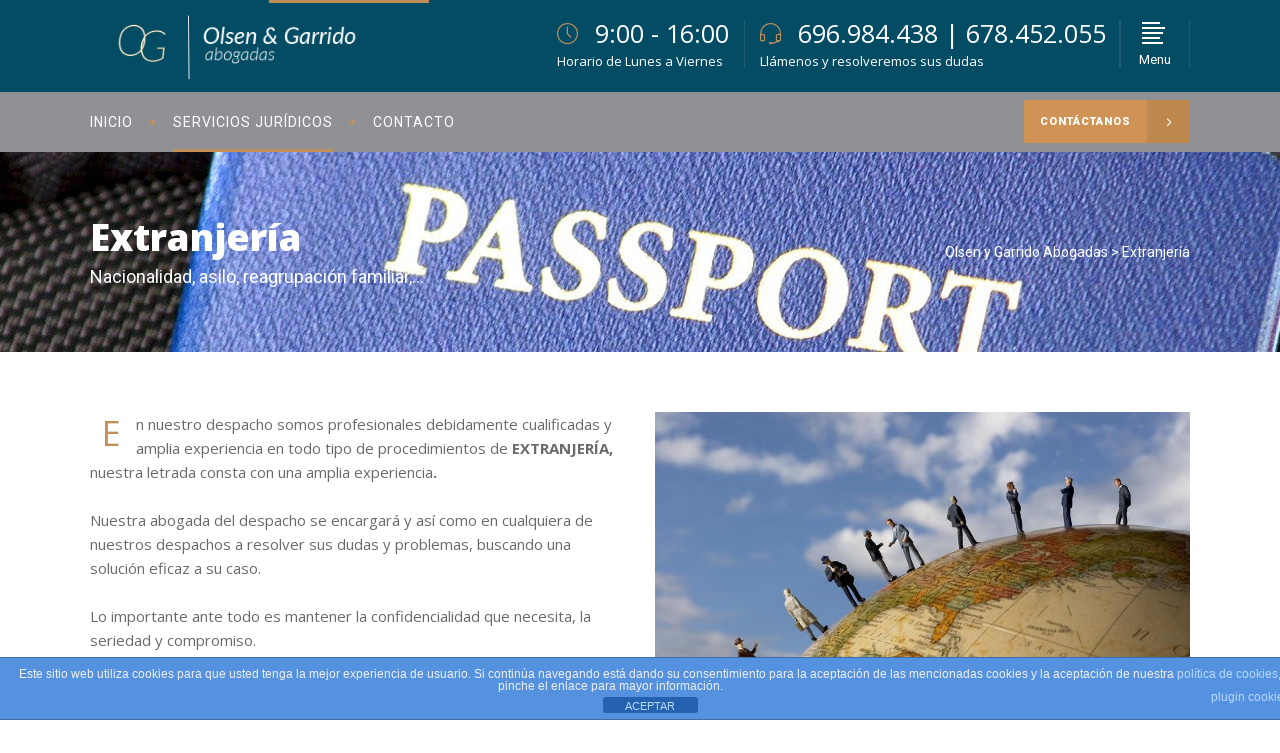

--- FILE ---
content_type: text/html; charset=UTF-8
request_url: https://olsenygarridoabogadas.com/extranjeria
body_size: 22179
content:
<!DOCTYPE html>
<html lang="es">
<head>
        	
        <meta charset="UTF-8"/>

        <link rel="profile" href="http://gmpg.org/xfn/11"/>
        <link rel="pingback" href="https://olsenygarridoabogadas.com/xmlrpc.php"/>
                <meta name="viewport" content="width=device-width,initial-scale=1,user-scalable=no">
        
	<script type="application/javascript">var mkdCoreAjaxUrl = "https://olsenygarridoabogadas.com/wp-admin/admin-ajax.php"</script><meta name='robots' content='index, follow, max-image-preview:large, max-snippet:-1, max-video-preview:-1' />

	<!-- This site is optimized with the Yoast SEO plugin v26.8 - https://yoast.com/product/yoast-seo-wordpress/ -->
	<title>Extranjería | Olsen y Garrido Abogadas</title>
	<meta name="description" content="Le ofrecemos el mejor asesoramiento en extranjería entre otros servicios jurídicos. Con despachos en Gran Canaria y Fuerteventura ofrecemos servicios en todas las islas." />
	<link rel="canonical" href="https://olsenygarridoabogadas.com/extranjeria" />
	<meta property="og:locale" content="es_ES" />
	<meta property="og:type" content="article" />
	<meta property="og:title" content="Extranjería | Olsen y Garrido Abogadas" />
	<meta property="og:description" content="Le ofrecemos el mejor asesoramiento en extranjería entre otros servicios jurídicos. Con despachos en Gran Canaria y Fuerteventura ofrecemos servicios en todas las islas." />
	<meta property="og:url" content="https://olsenygarridoabogadas.com/extranjeria" />
	<meta property="og:site_name" content="Olsen y Garrido Abogadas" />
	<meta property="article:modified_time" content="2022-07-10T15:04:18+00:00" />
	<meta name="twitter:card" content="summary_large_image" />
	<meta name="twitter:label1" content="Tiempo de lectura" />
	<meta name="twitter:data1" content="3 minutos" />
	<script type="application/ld+json" class="yoast-schema-graph">{"@context":"https://schema.org","@graph":[{"@type":"WebPage","@id":"https://olsenygarridoabogadas.com/extranjeria","url":"https://olsenygarridoabogadas.com/extranjeria","name":"Extranjería | Olsen y Garrido Abogadas","isPartOf":{"@id":"https://olsenygarridoabogadas.com/#website"},"datePublished":"2022-05-22T12:44:05+00:00","dateModified":"2022-07-10T15:04:18+00:00","description":"Le ofrecemos el mejor asesoramiento en extranjería entre otros servicios jurídicos. Con despachos en Gran Canaria y Fuerteventura ofrecemos servicios en todas las islas.","breadcrumb":{"@id":"https://olsenygarridoabogadas.com/extranjeria#breadcrumb"},"inLanguage":"es","potentialAction":[{"@type":"ReadAction","target":["https://olsenygarridoabogadas.com/extranjeria"]}]},{"@type":"BreadcrumbList","@id":"https://olsenygarridoabogadas.com/extranjeria#breadcrumb","itemListElement":[{"@type":"ListItem","position":1,"name":"Portada","item":"https://olsenygarridoabogadas.com/"},{"@type":"ListItem","position":2,"name":"Extranjería"}]},{"@type":"WebSite","@id":"https://olsenygarridoabogadas.com/#website","url":"https://olsenygarridoabogadas.com/","name":"Olsen y Garrido Abogadas","description":"Experiencia y profesionalidad a su servicio","publisher":{"@id":"https://olsenygarridoabogadas.com/#organization"},"potentialAction":[{"@type":"SearchAction","target":{"@type":"EntryPoint","urlTemplate":"https://olsenygarridoabogadas.com/?s={search_term_string}"},"query-input":{"@type":"PropertyValueSpecification","valueRequired":true,"valueName":"search_term_string"}}],"inLanguage":"es"},{"@type":"Organization","@id":"https://olsenygarridoabogadas.com/#organization","name":"Olsen y Garrido Abogadas","url":"https://olsenygarridoabogadas.com/","logo":{"@type":"ImageObject","inLanguage":"es","@id":"https://olsenygarridoabogadas.com/#/schema/logo/image/","url":"https://olsenygarridoabogadas.com/wp-content/uploads/2022/06/olseygarrido_firma.png","contentUrl":"https://olsenygarridoabogadas.com/wp-content/uploads/2022/06/olseygarrido_firma.png","width":300,"height":88,"caption":"Olsen y Garrido Abogadas"},"image":{"@id":"https://olsenygarridoabogadas.com/#/schema/logo/image/"}}]}</script>
	<!-- / Yoast SEO plugin. -->


<link rel='dns-prefetch' href='//www.googletagmanager.com' />
<link rel='dns-prefetch' href='//fonts.googleapis.com' />
<link rel="alternate" type="application/rss+xml" title="Olsen y Garrido Abogadas &raquo; Feed" href="https://olsenygarridoabogadas.com/feed" />
<link rel="alternate" type="application/rss+xml" title="Olsen y Garrido Abogadas &raquo; Feed de los comentarios" href="https://olsenygarridoabogadas.com/comments/feed" />
<link rel="alternate" title="oEmbed (JSON)" type="application/json+oembed" href="https://olsenygarridoabogadas.com/wp-json/oembed/1.0/embed?url=https%3A%2F%2Folsenygarridoabogadas.com%2Fextranjeria" />
<link rel="alternate" title="oEmbed (XML)" type="text/xml+oembed" href="https://olsenygarridoabogadas.com/wp-json/oembed/1.0/embed?url=https%3A%2F%2Folsenygarridoabogadas.com%2Fextranjeria&#038;format=xml" />
<style id='wp-img-auto-sizes-contain-inline-css' type='text/css'>
img:is([sizes=auto i],[sizes^="auto," i]){contain-intrinsic-size:3000px 1500px}
/*# sourceURL=wp-img-auto-sizes-contain-inline-css */
</style>
<style id='wp-emoji-styles-inline-css' type='text/css'>

	img.wp-smiley, img.emoji {
		display: inline !important;
		border: none !important;
		box-shadow: none !important;
		height: 1em !important;
		width: 1em !important;
		margin: 0 0.07em !important;
		vertical-align: -0.1em !important;
		background: none !important;
		padding: 0 !important;
	}
/*# sourceURL=wp-emoji-styles-inline-css */
</style>
<style id='wp-block-library-inline-css' type='text/css'>
:root{--wp-block-synced-color:#7a00df;--wp-block-synced-color--rgb:122,0,223;--wp-bound-block-color:var(--wp-block-synced-color);--wp-editor-canvas-background:#ddd;--wp-admin-theme-color:#007cba;--wp-admin-theme-color--rgb:0,124,186;--wp-admin-theme-color-darker-10:#006ba1;--wp-admin-theme-color-darker-10--rgb:0,107,160.5;--wp-admin-theme-color-darker-20:#005a87;--wp-admin-theme-color-darker-20--rgb:0,90,135;--wp-admin-border-width-focus:2px}@media (min-resolution:192dpi){:root{--wp-admin-border-width-focus:1.5px}}.wp-element-button{cursor:pointer}:root .has-very-light-gray-background-color{background-color:#eee}:root .has-very-dark-gray-background-color{background-color:#313131}:root .has-very-light-gray-color{color:#eee}:root .has-very-dark-gray-color{color:#313131}:root .has-vivid-green-cyan-to-vivid-cyan-blue-gradient-background{background:linear-gradient(135deg,#00d084,#0693e3)}:root .has-purple-crush-gradient-background{background:linear-gradient(135deg,#34e2e4,#4721fb 50%,#ab1dfe)}:root .has-hazy-dawn-gradient-background{background:linear-gradient(135deg,#faaca8,#dad0ec)}:root .has-subdued-olive-gradient-background{background:linear-gradient(135deg,#fafae1,#67a671)}:root .has-atomic-cream-gradient-background{background:linear-gradient(135deg,#fdd79a,#004a59)}:root .has-nightshade-gradient-background{background:linear-gradient(135deg,#330968,#31cdcf)}:root .has-midnight-gradient-background{background:linear-gradient(135deg,#020381,#2874fc)}:root{--wp--preset--font-size--normal:16px;--wp--preset--font-size--huge:42px}.has-regular-font-size{font-size:1em}.has-larger-font-size{font-size:2.625em}.has-normal-font-size{font-size:var(--wp--preset--font-size--normal)}.has-huge-font-size{font-size:var(--wp--preset--font-size--huge)}.has-text-align-center{text-align:center}.has-text-align-left{text-align:left}.has-text-align-right{text-align:right}.has-fit-text{white-space:nowrap!important}#end-resizable-editor-section{display:none}.aligncenter{clear:both}.items-justified-left{justify-content:flex-start}.items-justified-center{justify-content:center}.items-justified-right{justify-content:flex-end}.items-justified-space-between{justify-content:space-between}.screen-reader-text{border:0;clip-path:inset(50%);height:1px;margin:-1px;overflow:hidden;padding:0;position:absolute;width:1px;word-wrap:normal!important}.screen-reader-text:focus{background-color:#ddd;clip-path:none;color:#444;display:block;font-size:1em;height:auto;left:5px;line-height:normal;padding:15px 23px 14px;text-decoration:none;top:5px;width:auto;z-index:100000}html :where(.has-border-color){border-style:solid}html :where([style*=border-top-color]){border-top-style:solid}html :where([style*=border-right-color]){border-right-style:solid}html :where([style*=border-bottom-color]){border-bottom-style:solid}html :where([style*=border-left-color]){border-left-style:solid}html :where([style*=border-width]){border-style:solid}html :where([style*=border-top-width]){border-top-style:solid}html :where([style*=border-right-width]){border-right-style:solid}html :where([style*=border-bottom-width]){border-bottom-style:solid}html :where([style*=border-left-width]){border-left-style:solid}html :where(img[class*=wp-image-]){height:auto;max-width:100%}:where(figure){margin:0 0 1em}html :where(.is-position-sticky){--wp-admin--admin-bar--position-offset:var(--wp-admin--admin-bar--height,0px)}@media screen and (max-width:600px){html :where(.is-position-sticky){--wp-admin--admin-bar--position-offset:0px}}

/*# sourceURL=wp-block-library-inline-css */
</style><style id='wp-block-paragraph-inline-css' type='text/css'>
.is-small-text{font-size:.875em}.is-regular-text{font-size:1em}.is-large-text{font-size:2.25em}.is-larger-text{font-size:3em}.has-drop-cap:not(:focus):first-letter{float:left;font-size:8.4em;font-style:normal;font-weight:100;line-height:.68;margin:.05em .1em 0 0;text-transform:uppercase}body.rtl .has-drop-cap:not(:focus):first-letter{float:none;margin-left:.1em}p.has-drop-cap.has-background{overflow:hidden}:root :where(p.has-background){padding:1.25em 2.375em}:where(p.has-text-color:not(.has-link-color)) a{color:inherit}p.has-text-align-left[style*="writing-mode:vertical-lr"],p.has-text-align-right[style*="writing-mode:vertical-rl"]{rotate:180deg}
/*# sourceURL=https://olsenygarridoabogadas.com/wp-includes/blocks/paragraph/style.min.css */
</style>
<style id='global-styles-inline-css' type='text/css'>
:root{--wp--preset--aspect-ratio--square: 1;--wp--preset--aspect-ratio--4-3: 4/3;--wp--preset--aspect-ratio--3-4: 3/4;--wp--preset--aspect-ratio--3-2: 3/2;--wp--preset--aspect-ratio--2-3: 2/3;--wp--preset--aspect-ratio--16-9: 16/9;--wp--preset--aspect-ratio--9-16: 9/16;--wp--preset--color--black: #000000;--wp--preset--color--cyan-bluish-gray: #abb8c3;--wp--preset--color--white: #ffffff;--wp--preset--color--pale-pink: #f78da7;--wp--preset--color--vivid-red: #cf2e2e;--wp--preset--color--luminous-vivid-orange: #ff6900;--wp--preset--color--luminous-vivid-amber: #fcb900;--wp--preset--color--light-green-cyan: #7bdcb5;--wp--preset--color--vivid-green-cyan: #00d084;--wp--preset--color--pale-cyan-blue: #8ed1fc;--wp--preset--color--vivid-cyan-blue: #0693e3;--wp--preset--color--vivid-purple: #9b51e0;--wp--preset--gradient--vivid-cyan-blue-to-vivid-purple: linear-gradient(135deg,rgb(6,147,227) 0%,rgb(155,81,224) 100%);--wp--preset--gradient--light-green-cyan-to-vivid-green-cyan: linear-gradient(135deg,rgb(122,220,180) 0%,rgb(0,208,130) 100%);--wp--preset--gradient--luminous-vivid-amber-to-luminous-vivid-orange: linear-gradient(135deg,rgb(252,185,0) 0%,rgb(255,105,0) 100%);--wp--preset--gradient--luminous-vivid-orange-to-vivid-red: linear-gradient(135deg,rgb(255,105,0) 0%,rgb(207,46,46) 100%);--wp--preset--gradient--very-light-gray-to-cyan-bluish-gray: linear-gradient(135deg,rgb(238,238,238) 0%,rgb(169,184,195) 100%);--wp--preset--gradient--cool-to-warm-spectrum: linear-gradient(135deg,rgb(74,234,220) 0%,rgb(151,120,209) 20%,rgb(207,42,186) 40%,rgb(238,44,130) 60%,rgb(251,105,98) 80%,rgb(254,248,76) 100%);--wp--preset--gradient--blush-light-purple: linear-gradient(135deg,rgb(255,206,236) 0%,rgb(152,150,240) 100%);--wp--preset--gradient--blush-bordeaux: linear-gradient(135deg,rgb(254,205,165) 0%,rgb(254,45,45) 50%,rgb(107,0,62) 100%);--wp--preset--gradient--luminous-dusk: linear-gradient(135deg,rgb(255,203,112) 0%,rgb(199,81,192) 50%,rgb(65,88,208) 100%);--wp--preset--gradient--pale-ocean: linear-gradient(135deg,rgb(255,245,203) 0%,rgb(182,227,212) 50%,rgb(51,167,181) 100%);--wp--preset--gradient--electric-grass: linear-gradient(135deg,rgb(202,248,128) 0%,rgb(113,206,126) 100%);--wp--preset--gradient--midnight: linear-gradient(135deg,rgb(2,3,129) 0%,rgb(40,116,252) 100%);--wp--preset--font-size--small: 13px;--wp--preset--font-size--medium: 20px;--wp--preset--font-size--large: 36px;--wp--preset--font-size--x-large: 42px;--wp--preset--spacing--20: 0.44rem;--wp--preset--spacing--30: 0.67rem;--wp--preset--spacing--40: 1rem;--wp--preset--spacing--50: 1.5rem;--wp--preset--spacing--60: 2.25rem;--wp--preset--spacing--70: 3.38rem;--wp--preset--spacing--80: 5.06rem;--wp--preset--shadow--natural: 6px 6px 9px rgba(0, 0, 0, 0.2);--wp--preset--shadow--deep: 12px 12px 50px rgba(0, 0, 0, 0.4);--wp--preset--shadow--sharp: 6px 6px 0px rgba(0, 0, 0, 0.2);--wp--preset--shadow--outlined: 6px 6px 0px -3px rgb(255, 255, 255), 6px 6px rgb(0, 0, 0);--wp--preset--shadow--crisp: 6px 6px 0px rgb(0, 0, 0);}:where(.is-layout-flex){gap: 0.5em;}:where(.is-layout-grid){gap: 0.5em;}body .is-layout-flex{display: flex;}.is-layout-flex{flex-wrap: wrap;align-items: center;}.is-layout-flex > :is(*, div){margin: 0;}body .is-layout-grid{display: grid;}.is-layout-grid > :is(*, div){margin: 0;}:where(.wp-block-columns.is-layout-flex){gap: 2em;}:where(.wp-block-columns.is-layout-grid){gap: 2em;}:where(.wp-block-post-template.is-layout-flex){gap: 1.25em;}:where(.wp-block-post-template.is-layout-grid){gap: 1.25em;}.has-black-color{color: var(--wp--preset--color--black) !important;}.has-cyan-bluish-gray-color{color: var(--wp--preset--color--cyan-bluish-gray) !important;}.has-white-color{color: var(--wp--preset--color--white) !important;}.has-pale-pink-color{color: var(--wp--preset--color--pale-pink) !important;}.has-vivid-red-color{color: var(--wp--preset--color--vivid-red) !important;}.has-luminous-vivid-orange-color{color: var(--wp--preset--color--luminous-vivid-orange) !important;}.has-luminous-vivid-amber-color{color: var(--wp--preset--color--luminous-vivid-amber) !important;}.has-light-green-cyan-color{color: var(--wp--preset--color--light-green-cyan) !important;}.has-vivid-green-cyan-color{color: var(--wp--preset--color--vivid-green-cyan) !important;}.has-pale-cyan-blue-color{color: var(--wp--preset--color--pale-cyan-blue) !important;}.has-vivid-cyan-blue-color{color: var(--wp--preset--color--vivid-cyan-blue) !important;}.has-vivid-purple-color{color: var(--wp--preset--color--vivid-purple) !important;}.has-black-background-color{background-color: var(--wp--preset--color--black) !important;}.has-cyan-bluish-gray-background-color{background-color: var(--wp--preset--color--cyan-bluish-gray) !important;}.has-white-background-color{background-color: var(--wp--preset--color--white) !important;}.has-pale-pink-background-color{background-color: var(--wp--preset--color--pale-pink) !important;}.has-vivid-red-background-color{background-color: var(--wp--preset--color--vivid-red) !important;}.has-luminous-vivid-orange-background-color{background-color: var(--wp--preset--color--luminous-vivid-orange) !important;}.has-luminous-vivid-amber-background-color{background-color: var(--wp--preset--color--luminous-vivid-amber) !important;}.has-light-green-cyan-background-color{background-color: var(--wp--preset--color--light-green-cyan) !important;}.has-vivid-green-cyan-background-color{background-color: var(--wp--preset--color--vivid-green-cyan) !important;}.has-pale-cyan-blue-background-color{background-color: var(--wp--preset--color--pale-cyan-blue) !important;}.has-vivid-cyan-blue-background-color{background-color: var(--wp--preset--color--vivid-cyan-blue) !important;}.has-vivid-purple-background-color{background-color: var(--wp--preset--color--vivid-purple) !important;}.has-black-border-color{border-color: var(--wp--preset--color--black) !important;}.has-cyan-bluish-gray-border-color{border-color: var(--wp--preset--color--cyan-bluish-gray) !important;}.has-white-border-color{border-color: var(--wp--preset--color--white) !important;}.has-pale-pink-border-color{border-color: var(--wp--preset--color--pale-pink) !important;}.has-vivid-red-border-color{border-color: var(--wp--preset--color--vivid-red) !important;}.has-luminous-vivid-orange-border-color{border-color: var(--wp--preset--color--luminous-vivid-orange) !important;}.has-luminous-vivid-amber-border-color{border-color: var(--wp--preset--color--luminous-vivid-amber) !important;}.has-light-green-cyan-border-color{border-color: var(--wp--preset--color--light-green-cyan) !important;}.has-vivid-green-cyan-border-color{border-color: var(--wp--preset--color--vivid-green-cyan) !important;}.has-pale-cyan-blue-border-color{border-color: var(--wp--preset--color--pale-cyan-blue) !important;}.has-vivid-cyan-blue-border-color{border-color: var(--wp--preset--color--vivid-cyan-blue) !important;}.has-vivid-purple-border-color{border-color: var(--wp--preset--color--vivid-purple) !important;}.has-vivid-cyan-blue-to-vivid-purple-gradient-background{background: var(--wp--preset--gradient--vivid-cyan-blue-to-vivid-purple) !important;}.has-light-green-cyan-to-vivid-green-cyan-gradient-background{background: var(--wp--preset--gradient--light-green-cyan-to-vivid-green-cyan) !important;}.has-luminous-vivid-amber-to-luminous-vivid-orange-gradient-background{background: var(--wp--preset--gradient--luminous-vivid-amber-to-luminous-vivid-orange) !important;}.has-luminous-vivid-orange-to-vivid-red-gradient-background{background: var(--wp--preset--gradient--luminous-vivid-orange-to-vivid-red) !important;}.has-very-light-gray-to-cyan-bluish-gray-gradient-background{background: var(--wp--preset--gradient--very-light-gray-to-cyan-bluish-gray) !important;}.has-cool-to-warm-spectrum-gradient-background{background: var(--wp--preset--gradient--cool-to-warm-spectrum) !important;}.has-blush-light-purple-gradient-background{background: var(--wp--preset--gradient--blush-light-purple) !important;}.has-blush-bordeaux-gradient-background{background: var(--wp--preset--gradient--blush-bordeaux) !important;}.has-luminous-dusk-gradient-background{background: var(--wp--preset--gradient--luminous-dusk) !important;}.has-pale-ocean-gradient-background{background: var(--wp--preset--gradient--pale-ocean) !important;}.has-electric-grass-gradient-background{background: var(--wp--preset--gradient--electric-grass) !important;}.has-midnight-gradient-background{background: var(--wp--preset--gradient--midnight) !important;}.has-small-font-size{font-size: var(--wp--preset--font-size--small) !important;}.has-medium-font-size{font-size: var(--wp--preset--font-size--medium) !important;}.has-large-font-size{font-size: var(--wp--preset--font-size--large) !important;}.has-x-large-font-size{font-size: var(--wp--preset--font-size--x-large) !important;}
/*# sourceURL=global-styles-inline-css */
</style>

<style id='classic-theme-styles-inline-css' type='text/css'>
/*! This file is auto-generated */
.wp-block-button__link{color:#fff;background-color:#32373c;border-radius:9999px;box-shadow:none;text-decoration:none;padding:calc(.667em + 2px) calc(1.333em + 2px);font-size:1.125em}.wp-block-file__button{background:#32373c;color:#fff;text-decoration:none}
/*# sourceURL=/wp-includes/css/classic-themes.min.css */
</style>
<link rel='stylesheet' id='front-estilos-css' href='https://olsenygarridoabogadas.com/wp-content/plugins/asesor-cookies-para-la-ley-en-espana/html/front/estilos.css?ver=6.9' type='text/css' media='all' />
<link rel='stylesheet' id='contact-form-7-css' href='https://olsenygarridoabogadas.com/wp-content/plugins/contact-form-7/includes/css/styles.css?ver=6.1.4' type='text/css' media='all' />
<link rel='stylesheet' id='hover-effects-css' href='https://olsenygarridoabogadas.com/wp-content/plugins/hover-effects/asset/css/hover.css?ver=2.1.3' type='text/css' media='all' />
<link rel='stylesheet' id='libero-mikado-default-style-css' href='https://olsenygarridoabogadas.com/wp-content/themes/libero/style.css?ver=6.9' type='text/css' media='all' />
<link rel='stylesheet' id='libero-mikado-modules-plugins-css' href='https://olsenygarridoabogadas.com/wp-content/themes/libero/assets/css/plugins.min.css?ver=6.9' type='text/css' media='all' />
<link rel='stylesheet' id='libero-mikado-modules-css' href='https://olsenygarridoabogadas.com/wp-content/themes/libero/assets/css/modules.min.css?ver=6.9' type='text/css' media='all' />
<style id='libero-mikado-modules-inline-css' type='text/css'>
.flexbox_familia {
  align-items: center;
  display: flex;
  height: 100%;
  justify-content: center;
  width: 100%;

  background: #f5f5f7;
  color: #333;
}

.llamenos{
margin-top: -30px;
}

/*# sourceURL=libero-mikado-modules-inline-css */
</style>
<link rel='stylesheet' id='libero-mikado-print-css' href='https://olsenygarridoabogadas.com/wp-content/themes/libero/assets/css/print.min.css?ver=6.9' type='text/css' media='all' />
<link rel='stylesheet' id='libero-mikado-font_awesome-css' href='https://olsenygarridoabogadas.com/wp-content/themes/libero/assets/css/font-awesome/css/font-awesome.min.css?ver=6.9' type='text/css' media='all' />
<link rel='stylesheet' id='libero-mikado-font_elegant-css' href='https://olsenygarridoabogadas.com/wp-content/themes/libero/assets/css/elegant-icons/style.min.css?ver=6.9' type='text/css' media='all' />
<link rel='stylesheet' id='libero-mikado-ion_icons-css' href='https://olsenygarridoabogadas.com/wp-content/themes/libero/assets/css/ion-icons/css/ionicons.min.css?ver=6.9' type='text/css' media='all' />
<link rel='stylesheet' id='libero-mikado-linea_icons-css' href='https://olsenygarridoabogadas.com/wp-content/themes/libero/assets/css/linea-icons/style.css?ver=6.9' type='text/css' media='all' />
<link rel='stylesheet' id='libero-mikado-simple_line_icons-css' href='https://olsenygarridoabogadas.com/wp-content/themes/libero/assets/css/simple-line-icons/simple-line-icons.css?ver=6.9' type='text/css' media='all' />
<link rel='stylesheet' id='libero-mikado-dripicons-css' href='https://olsenygarridoabogadas.com/wp-content/themes/libero/assets/css/dripicons/dripicons.css?ver=6.9' type='text/css' media='all' />
<link rel='stylesheet' id='libero-mikado-modules-responsive-css' href='https://olsenygarridoabogadas.com/wp-content/themes/libero/assets/css/modules-responsive.min.css?ver=6.9' type='text/css' media='all' />
<link rel='stylesheet' id='libero-mikado-blog-responsive-css' href='https://olsenygarridoabogadas.com/wp-content/themes/libero/assets/css/blog-responsive.min.css?ver=6.9' type='text/css' media='all' />
<link rel='stylesheet' id='libero-mikado-style-dynamic-responsive-css' href='https://olsenygarridoabogadas.com/wp-content/themes/libero/assets/css/style_dynamic_responsive.css?ver=1657482929' type='text/css' media='all' />
<link rel='stylesheet' id='libero-mikado-style-dynamic-css' href='https://olsenygarridoabogadas.com/wp-content/themes/libero/assets/css/style_dynamic.css?ver=1657482929' type='text/css' media='all' />
<link rel='stylesheet' id='js_composer_front-css' href='https://olsenygarridoabogadas.com/wp-content/plugins/js_composer/assets/css/js_composer.min.css?ver=6.7.0' type='text/css' media='all' />
<link rel='stylesheet' id='libero-mikado-google-fonts-css' href='https://fonts.googleapis.com/css?family=Roboto%3A100%2C100italic%2C200%2C200italic%2C300%2C300italic%2C400%2C400italic%2C500%2C500italic%2C600%2C600italic%2C700%2C700italic%2C800%2C800italic%2C900%2C900italic%7CDynalight%3A100%2C100italic%2C200%2C200italic%2C300%2C300italic%2C400%2C400italic%2C500%2C500italic%2C600%2C600italic%2C700%2C700italic%2C800%2C800italic%2C900%2C900italic%7COpen+Sans%3A100%2C100italic%2C200%2C200italic%2C300%2C300italic%2C400%2C400italic%2C500%2C500italic%2C600%2C600italic%2C700%2C700italic%2C800%2C800italic%2C900%2C900italic&#038;subset=latin%2Clatin-ext&#038;ver=1.0.0' type='text/css' media='all' />
<link rel='stylesheet' id='select2-css' href='https://olsenygarridoabogadas.com/wp-content/themes/libero/framework/admin/assets/css/select2.min.css?ver=6.9' type='text/css' media='all' />
<link rel='stylesheet' id='mikado-core-dashboard-style-css' href='https://olsenygarridoabogadas.com/wp-content/plugins/mikado-core/core-dashboard/assets/css/core-dashboard.min.css?ver=6.9' type='text/css' media='all' />
<script type="text/javascript" src="https://olsenygarridoabogadas.com/wp-includes/js/jquery/jquery.min.js?ver=3.7.1" id="jquery-core-js"></script>
<script type="text/javascript" src="https://olsenygarridoabogadas.com/wp-includes/js/jquery/jquery-migrate.min.js?ver=3.4.1" id="jquery-migrate-js"></script>
<script type="text/javascript" id="front-principal-js-extra">
/* <![CDATA[ */
var cdp_cookies_info = {"url_plugin":"https://olsenygarridoabogadas.com/wp-content/plugins/asesor-cookies-para-la-ley-en-espana/plugin.php","url_admin_ajax":"https://olsenygarridoabogadas.com/wp-admin/admin-ajax.php"};
//# sourceURL=front-principal-js-extra
/* ]]> */
</script>
<script type="text/javascript" src="https://olsenygarridoabogadas.com/wp-content/plugins/asesor-cookies-para-la-ley-en-espana/html/front/principal.js?ver=6.9" id="front-principal-js"></script>

<!-- Fragmento de código de la etiqueta de Google (gtag.js) añadida por Site Kit -->
<!-- Fragmento de código de Google Analytics añadido por Site Kit -->
<script type="text/javascript" src="https://www.googletagmanager.com/gtag/js?id=G-H5CWL62F92" id="google_gtagjs-js" async></script>
<script type="text/javascript" id="google_gtagjs-js-after">
/* <![CDATA[ */
window.dataLayer = window.dataLayer || [];function gtag(){dataLayer.push(arguments);}
gtag("set","linker",{"domains":["olsenygarridoabogadas.com"]});
gtag("js", new Date());
gtag("set", "developer_id.dZTNiMT", true);
gtag("config", "G-H5CWL62F92");
//# sourceURL=google_gtagjs-js-after
/* ]]> */
</script>
<link rel="https://api.w.org/" href="https://olsenygarridoabogadas.com/wp-json/" /><link rel="alternate" title="JSON" type="application/json" href="https://olsenygarridoabogadas.com/wp-json/wp/v2/pages/3182" /><link rel="EditURI" type="application/rsd+xml" title="RSD" href="https://olsenygarridoabogadas.com/xmlrpc.php?rsd" />
<meta name="generator" content="WordPress 6.9" />
<link rel='shortlink' href='https://olsenygarridoabogadas.com/?p=3182' />
<meta name="generator" content="Site Kit by Google 1.170.0" /><meta name="generator" content="Powered by WPBakery Page Builder - drag and drop page builder for WordPress."/>
<meta name="generator" content="Powered by Slider Revolution 6.5.11 - responsive, Mobile-Friendly Slider Plugin for WordPress with comfortable drag and drop interface." />
<link rel="icon" href="https://olsenygarridoabogadas.com/wp-content/uploads/2022/06/cropped-favicon-32x32.png" sizes="32x32" />
<link rel="icon" href="https://olsenygarridoabogadas.com/wp-content/uploads/2022/06/cropped-favicon-192x192.png" sizes="192x192" />
<link rel="apple-touch-icon" href="https://olsenygarridoabogadas.com/wp-content/uploads/2022/06/cropped-favicon-180x180.png" />
<meta name="msapplication-TileImage" content="https://olsenygarridoabogadas.com/wp-content/uploads/2022/06/cropped-favicon-270x270.png" />
<script type="text/javascript">function setREVStartSize(e){
			//window.requestAnimationFrame(function() {				 
				window.RSIW = window.RSIW===undefined ? window.innerWidth : window.RSIW;	
				window.RSIH = window.RSIH===undefined ? window.innerHeight : window.RSIH;	
				try {								
					var pw = document.getElementById(e.c).parentNode.offsetWidth,
						newh;
					pw = pw===0 || isNaN(pw) ? window.RSIW : pw;
					e.tabw = e.tabw===undefined ? 0 : parseInt(e.tabw);
					e.thumbw = e.thumbw===undefined ? 0 : parseInt(e.thumbw);
					e.tabh = e.tabh===undefined ? 0 : parseInt(e.tabh);
					e.thumbh = e.thumbh===undefined ? 0 : parseInt(e.thumbh);
					e.tabhide = e.tabhide===undefined ? 0 : parseInt(e.tabhide);
					e.thumbhide = e.thumbhide===undefined ? 0 : parseInt(e.thumbhide);
					e.mh = e.mh===undefined || e.mh=="" || e.mh==="auto" ? 0 : parseInt(e.mh,0);		
					if(e.layout==="fullscreen" || e.l==="fullscreen") 						
						newh = Math.max(e.mh,window.RSIH);					
					else{					
						e.gw = Array.isArray(e.gw) ? e.gw : [e.gw];
						for (var i in e.rl) if (e.gw[i]===undefined || e.gw[i]===0) e.gw[i] = e.gw[i-1];					
						e.gh = e.el===undefined || e.el==="" || (Array.isArray(e.el) && e.el.length==0)? e.gh : e.el;
						e.gh = Array.isArray(e.gh) ? e.gh : [e.gh];
						for (var i in e.rl) if (e.gh[i]===undefined || e.gh[i]===0) e.gh[i] = e.gh[i-1];
											
						var nl = new Array(e.rl.length),
							ix = 0,						
							sl;					
						e.tabw = e.tabhide>=pw ? 0 : e.tabw;
						e.thumbw = e.thumbhide>=pw ? 0 : e.thumbw;
						e.tabh = e.tabhide>=pw ? 0 : e.tabh;
						e.thumbh = e.thumbhide>=pw ? 0 : e.thumbh;					
						for (var i in e.rl) nl[i] = e.rl[i]<window.RSIW ? 0 : e.rl[i];
						sl = nl[0];									
						for (var i in nl) if (sl>nl[i] && nl[i]>0) { sl = nl[i]; ix=i;}															
						var m = pw>(e.gw[ix]+e.tabw+e.thumbw) ? 1 : (pw-(e.tabw+e.thumbw)) / (e.gw[ix]);					
						newh =  (e.gh[ix] * m) + (e.tabh + e.thumbh);
					}
					var el = document.getElementById(e.c);
					if (el!==null && el) el.style.height = newh+"px";					
					el = document.getElementById(e.c+"_wrapper");
					if (el!==null && el) {
						el.style.height = newh+"px";
						el.style.display = "block";
					}
				} catch(e){
					console.log("Failure at Presize of Slider:" + e)
				}					   
			//});
		  };</script>
		<style type="text/css" id="wp-custom-css">
			.mkd-header-standard .mkd-page-header .mkd-logo-wrapper a {
    max-height: 79px!important;
}		</style>
		<style type="text/css" data-type="vc_shortcodes-custom-css">.vc_custom_1648971615059{margin-bottom: 20px !important;}.vc_custom_1648971701183{margin-bottom: 10px !important;}.vc_custom_1653224184795{margin-bottom: 7px !important;}</style><noscript><style> .wpb_animate_when_almost_visible { opacity: 1; }</style></noscript><link rel='stylesheet' id='rs-plugin-settings-css' href='https://olsenygarridoabogadas.com/wp-content/plugins/revslider/public/assets/css/rs6.css?ver=6.5.11' type='text/css' media='all' />
<style id='rs-plugin-settings-inline-css' type='text/css'>
#rs-demo-id {}
/*# sourceURL=rs-plugin-settings-inline-css */
</style>
</head>

<body class="wp-singular page-template-default page page-id-3182 wp-theme-libero mkd-core-1.4 libero-ver-2.3  mkd-grid-1300 mkd-header-standard mkd-sticky-header-on-scroll-up mkd-default-mobile-header mkd-sticky-up-mobile-header mkd-menu-item-first-level-bg-color mkd-dropdown-default mkd-side-menu-slide-from-right wpb-js-composer js-comp-ver-6.7.0 vc_responsive">
<section class="mkd-side-menu right">
		<div class="mkd-close-side-menu-holder">
		<div class="mkd-close-side-menu-holder-inner">
			<a href="#" target="_self" class="mkd-close-side-menu">
				<span class="ion-ios-close-empty"></span>
			</a>
		</div>
	</div>
	<div id="text-22" class="widget mkd-sidearea widget_text">			<div class="textwidget"><a href="http://olsenygarridoabogadas.com/"><img width="380" height="111" src="http://olsenygarridoabogadas.com/wp-content/uploads/2022/03/olseygarrido.png" alt="a" /></a></div>
		</div><div id="nav_menu-5" class="widget mkd-sidearea widget_nav_menu"><div class="menu-main-menu-container"><ul id="menu-main-menu" class="menu"><li id="menu-item-2720" class="menu-item menu-item-type-post_type menu-item-object-page menu-item-home menu-item-2720"><a href="https://olsenygarridoabogadas.com/">Inicio</a></li>
<li id="menu-item-2965" class="menu-item menu-item-type-post_type menu-item-object-page current-menu-ancestor current-menu-parent current_page_parent current_page_ancestor menu-item-has-children menu-item-2965"><a href="https://olsenygarridoabogadas.com/servicios-juridicos">Servicios jurídicos</a>
<ul class="sub-menu">
	<li id="menu-item-2967" class="menu-item menu-item-type-post_type menu-item-object-page menu-item-2967"><a href="https://olsenygarridoabogadas.com/derecho-civil">Derecho civil</a></li>
	<li id="menu-item-2966" class="menu-item menu-item-type-post_type menu-item-object-page menu-item-2966"><a href="https://olsenygarridoabogadas.com/derecho-de-familia">Derecho de familia</a></li>
	<li id="menu-item-3062" class="menu-item menu-item-type-post_type menu-item-object-page menu-item-3062"><a href="https://olsenygarridoabogadas.com/derecho-penal">Derecho penal</a></li>
	<li id="menu-item-3073" class="menu-item menu-item-type-post_type menu-item-object-page menu-item-3073"><a href="https://olsenygarridoabogadas.com/accidentes-de-trafico">Accidentes de tráfico</a></li>
	<li id="menu-item-3074" class="menu-item menu-item-type-post_type menu-item-object-page menu-item-3074"><a href="https://olsenygarridoabogadas.com/productos-bancarios-y-financieros">Productos bancarios y financieros</a></li>
	<li id="menu-item-3127" class="menu-item menu-item-type-post_type menu-item-object-page menu-item-3127"><a href="https://olsenygarridoabogadas.com/herencias">Herencias</a></li>
	<li id="menu-item-3181" class="menu-item menu-item-type-post_type menu-item-object-page menu-item-3181"><a href="https://olsenygarridoabogadas.com/derecho-laboral">Derecho laboral</a></li>
	<li id="menu-item-3184" class="menu-item menu-item-type-post_type menu-item-object-page current-menu-item page_item page-item-3182 current_page_item menu-item-3184"><a href="https://olsenygarridoabogadas.com/extranjeria" aria-current="page">Extranjería</a></li>
</ul>
</li>
<li id="menu-item-2974" class="menu-item menu-item-type-post_type menu-item-object-page menu-item-2974"><a href="https://olsenygarridoabogadas.com/contacto">Contacto</a></li>
</ul></div></div><div id="text-23" class="widget mkd-sidearea widget_text">			<div class="textwidget"><div class="vc_empty_space"   style="height: 5px"><span class="vc_empty_space_inner"></span></div>

<div class="mkd-iwt clearfix mkd-iwt-icon-top mkd-iwt-icon-normal mkd-iwt-icon-small">
    <div class="mkd-iwt-icon-holder">
                    
    <span class="mkd-icon-shortcode normal mkd-icon-linked"  data-hover-color="#c18f59" data-color="#ffffff" >
                    <a href="https://www.facebook.com/" target="_blank">
        
        <span aria-hidden="true" class="mkd-icon-font-elegant social_facebook mkd-icon-element" style="color: #ffffff;font-size:23px" ></span>
                    </a>
                <span  class="mkd-background"></span>
    </span>

            </div>
    <div class="mkd-iwt-content-holder" >
        <div class="mkd-iwt-title-holder">
                                </div>
        <div class="mkd-iwt-text-holder">
            <p style="color: #ffffff">Facebook</p>
        </div>
    </div>
</div>


<span class='mkd-vertical-separator' style="border-right-color: rgba(255,255,255,0.1);height: 48px;margin-left: 7px;margin-right: 7px"></span>

<div class="mkd-iwt clearfix mkd-iwt-icon-top mkd-iwt-icon-normal mkd-iwt-icon-small">
    <div class="mkd-iwt-icon-holder">
                    
    <span class="mkd-icon-shortcode normal mkd-icon-linked"  data-hover-color="#c18f59" data-color="#ffffff" >
                    <a href="https://twitter.com/" target="_blank">
        
        <span aria-hidden="true" class="mkd-icon-font-elegant social_twitter mkd-icon-element" style="color: #ffffff;font-size:23px" ></span>
                    </a>
                <span  class="mkd-background"></span>
    </span>

            </div>
    <div class="mkd-iwt-content-holder" >
        <div class="mkd-iwt-title-holder">
                                </div>
        <div class="mkd-iwt-text-holder">
            <p style="color: #ffffff">Twitter</p>
        </div>
    </div>
</div>

<div class="vc_empty_space"   style="height: 21px"><span class="vc_empty_space_inner"></span></div>
<a href="https://olsenygarridoabogadas.com/politica-de-privacidad">|  Política de privacidad </a>| <a href="https://olsenygarridoabogadas.com/politica-de-cookies"> Política de cookies | </a></br>
Copyright 2022 <span style="color:#c18f59">olsenygarridoabogadas.com</span>.<br/>
Todos los derechos reservados.</div>
		</div></section>
<div class="mkd-wrapper">
    <div class="mkd-wrapper-inner">
        
<header class="mkd-page-header">
    <div class="mkd-logo-area" >
                <div class="mkd-grid">
                <div class="mkd-vertical-align-containers mkd-25-75">
            <div class="mkd-position-left">
                <div class="mkd-position-left-inner">
                    
<div class="mkd-logo-wrapper">
    <a href="https://olsenygarridoabogadas.com/" style="height: 92px;">
        <img class="mkd-normal-logo" src="http://olsenygarridoabogadas.com/wp-content/uploads/2022/03/olseygarrido.png" alt="logo"/>
        <img class="mkd-dark-logo" src="http://olsenygarridoabogadas.com/wp-content/uploads/2022/03/olseygarrido.png" alt="dark logo"/>        <img class="mkd-light-logo" src="http://olsenygarridoabogadas.com/wp-content/uploads/2022/03/olseygarrido.png" alt="light logo"/>    </a>
</div>

                </div>
            </div>

            <div class="mkd-position-right">
                <div class="mkd-position-right-inner">
                                            <div id="text-10" class="widget widget_text mkd-right-from-logo-widget">			<div class="textwidget"><div class="mkd-icon-list-item">
	<div class="mkd-icon-list-icon-holder">
        <div class="mkd-icon-list-icon-holder-inner clearfix" data-icon-size=21>
			<i class="mkd-icon-simple-line-icon icon-clock " style="color:#c18f59;font-size:21px" ></i>		</div>
	</div>
	<p class="mkd-icon-list-text" style="color:#ffffff;font-size:25px" data-title-size=25> 9:00 - 16:00</p>
</div><div class="vc_empty_space"   style="height: 2px"><span class="vc_empty_space_inner"></span></div><p style="text-align:left; font-size:13px;"><span style="color:#fff">Horario de Lunes a Viernes</span></p></div>
		</div><div id="text-11" class="widget widget_text mkd-right-from-logo-widget">			<div class="textwidget">
<span class='mkd-vertical-separator' style="border-right-color: rgba(255,255,255,0.1);height: 48px;margin-left: 15px;margin-right: 15px"></span></div>
		</div><div id="text-12" class="widget widget_text mkd-right-from-logo-widget">			<div class="textwidget"><div class="mkd-icon-list-item">
	<div class="mkd-icon-list-icon-holder">
        <div class="mkd-icon-list-icon-holder-inner clearfix" data-icon-size=21>
			<i class="mkd-icon-simple-line-icon icon-earphones-alt " style="color:#c18f59;font-size:21px" ></i>		</div>
	</div>
	<p class="mkd-icon-list-text" style="color:#ffffff;font-size:25px" data-title-size=25> 696.984.438 | 678.452.055</p>
</div><div class="vc_empty_space"   style="height: 2px"><span class="vc_empty_space_inner"></span></div><p style="text-align:left; font-size:13px;"><span style="color:#fff">Llámenos y resolveremos sus dudas</span></p></div>
		</div><div id="block-7" class="widget widget_block widget_text mkd-right-from-logo-widget">
<p></p>
</div><div id="text-17" class="widget widget_text mkd-right-from-logo-widget">			<div class="textwidget">
<span class='mkd-vertical-separator' style="border-right-color: rgba(255,255,255,0.1);height: 48px;margin-left: 13px;margin-right: 0px"></span></div>
		</div><div id="text-18" class="widget widget_text mkd-right-from-logo-widget">			<div class="textwidget">
<span class='mkd-vertical-separator' style="border-right-color: rgba(255,255,255,0.1);height: 48px;margin-left: 0px;margin-right: 0px"></span></div>
		</div>        <a class="mkd-side-menu-button-opener"  href="javascript:void(0)">
           	<span class="mkd-lines-holder">
				<span class="mkd-lines-holder-inner">
					<span class="mkd-lines line-1" ></span>
					<span class="mkd-lines line-2" ></span>
					<span class="mkd-lines line-3" ></span>
					<span class="mkd-lines line-4" ></span>
                    <span class="mkd-lines line-5" ></span>
				</span>
           	</span>
                            <span class="mkd-side-area-icon-text">Menu</span>
                    </a>

    <div id="text-19" class="widget widget_text mkd-right-from-logo-widget">			<div class="textwidget">
<span class='mkd-vertical-separator' style="border-right-color: rgba(255,255,255,0.1);height: 48px;margin-left: 0px;margin-right: 0px"></span></div>
		</div>                                    </div>
            </div>
        </div>
                </div>
            </div>
    <div class="mkd-menu-area" >
                <div class="mkd-grid">
                        <div class="mkd-vertical-align-containers">
            <div class="mkd-position-left">
                <div class="mkd-position-left-inner">
                    
<nav class="mkd-main-menu mkd-drop-down mkd-default-nav">
    <ul id="menu-main-menu-1" class="clearfix"><li id="nav-menu-item-2720" class="menu-item menu-item-type-post_type menu-item-object-page menu-item-home  narrow"><a href="https://olsenygarridoabogadas.com/" class=""><span class="item_outer"><span class="item_inner"><span class="menu_icon_wrapper"><i class="menu_icon blank fa"></i></span><span class="item_text">Inicio</span></span><span class="plus"></span></span><span class="bottom-border"><span class="bottom-border-inner"></span></span></a></li>
<li id="nav-menu-item-2965" class="menu-item menu-item-type-post_type menu-item-object-page current-menu-ancestor current-menu-parent current_page_parent current_page_ancestor menu-item-has-children mkd-active-item has_sub narrow"><a href="https://olsenygarridoabogadas.com/servicios-juridicos" class=" current "><span class="item_outer"><span class="item_inner"><span class="menu_icon_wrapper"><i class="menu_icon blank fa"></i></span><span class="item_text">Servicios jurídicos</span></span><span class="plus"></span></span><span class="bottom-border"><span class="bottom-border-inner"></span></span></a>
<div class="second"><div class="inner"><ul >
	<li id="nav-menu-item-2967" class="menu-item menu-item-type-post_type menu-item-object-page "><a href="https://olsenygarridoabogadas.com/derecho-civil" class=""><span class="item_outer"><span class="item_inner"><span class="menu_icon_wrapper"><i class="menu_icon blank fa"></i></span><span class="item_text">Derecho civil</span></span><span class="plus"></span></span><span class="bottom-border"><span class="bottom-border-inner"></span></span></a></li>
	<li id="nav-menu-item-2966" class="menu-item menu-item-type-post_type menu-item-object-page "><a href="https://olsenygarridoabogadas.com/derecho-de-familia" class=""><span class="item_outer"><span class="item_inner"><span class="menu_icon_wrapper"><i class="menu_icon blank fa"></i></span><span class="item_text">Derecho de familia</span></span><span class="plus"></span></span><span class="bottom-border"><span class="bottom-border-inner"></span></span></a></li>
	<li id="nav-menu-item-3062" class="menu-item menu-item-type-post_type menu-item-object-page "><a href="https://olsenygarridoabogadas.com/derecho-penal" class=""><span class="item_outer"><span class="item_inner"><span class="menu_icon_wrapper"><i class="menu_icon blank fa"></i></span><span class="item_text">Derecho penal</span></span><span class="plus"></span></span><span class="bottom-border"><span class="bottom-border-inner"></span></span></a></li>
	<li id="nav-menu-item-3073" class="menu-item menu-item-type-post_type menu-item-object-page "><a href="https://olsenygarridoabogadas.com/accidentes-de-trafico" class=""><span class="item_outer"><span class="item_inner"><span class="menu_icon_wrapper"><i class="menu_icon blank fa"></i></span><span class="item_text">Accidentes de tráfico</span></span><span class="plus"></span></span><span class="bottom-border"><span class="bottom-border-inner"></span></span></a></li>
	<li id="nav-menu-item-3074" class="menu-item menu-item-type-post_type menu-item-object-page "><a href="https://olsenygarridoabogadas.com/productos-bancarios-y-financieros" class=""><span class="item_outer"><span class="item_inner"><span class="menu_icon_wrapper"><i class="menu_icon blank fa"></i></span><span class="item_text">Productos bancarios y financieros</span></span><span class="plus"></span></span><span class="bottom-border"><span class="bottom-border-inner"></span></span></a></li>
	<li id="nav-menu-item-3127" class="menu-item menu-item-type-post_type menu-item-object-page "><a href="https://olsenygarridoabogadas.com/herencias" class=""><span class="item_outer"><span class="item_inner"><span class="menu_icon_wrapper"><i class="menu_icon blank fa"></i></span><span class="item_text">Herencias</span></span><span class="plus"></span></span><span class="bottom-border"><span class="bottom-border-inner"></span></span></a></li>
	<li id="nav-menu-item-3181" class="menu-item menu-item-type-post_type menu-item-object-page "><a href="https://olsenygarridoabogadas.com/derecho-laboral" class=""><span class="item_outer"><span class="item_inner"><span class="menu_icon_wrapper"><i class="menu_icon blank fa"></i></span><span class="item_text">Derecho laboral</span></span><span class="plus"></span></span><span class="bottom-border"><span class="bottom-border-inner"></span></span></a></li>
	<li id="nav-menu-item-3184" class="menu-item menu-item-type-post_type menu-item-object-page current-menu-item page_item page-item-3182 current_page_item "><a href="https://olsenygarridoabogadas.com/extranjeria" class=""><span class="item_outer"><span class="item_inner"><span class="menu_icon_wrapper"><i class="menu_icon blank fa"></i></span><span class="item_text">Extranjería</span></span><span class="plus"></span></span><span class="bottom-border"><span class="bottom-border-inner"></span></span></a></li>
</ul></div></div>
</li>
<li id="nav-menu-item-2974" class="menu-item menu-item-type-post_type menu-item-object-page  narrow"><a href="https://olsenygarridoabogadas.com/contacto" class=""><span class="item_outer"><span class="item_inner"><span class="menu_icon_wrapper"><i class="menu_icon blank fa"></i></span><span class="item_text">Contacto</span></span><span class="plus"></span></span><span class="bottom-border"><span class="bottom-border-inner"></span></span></a></li>
</ul></nav>

                </div>
            </div>
            <div class="mkd-position-right">
                <div class="mkd-position-right-inner">
                                            <div id="text-20" class="widget widget_text mkd-right-from-main-menu-widget">			<div class="textwidget"><a href="https://olsenygarridoabogadas.com/contacto" target="_self" style="font-weight: 900" class="mkd-btn mkd-btn-medium mkd-btn-solid mkd-btn-icon"  >
    <span class="mkd-btn-text"  >Contáctanos</span><span class="mkd-btn-icon-holder">
            <span aria-hidden="true" class="mkd-icon-font-elegant arrow_carrot-right mkd-btn-icon-elem" ></span>            <span aria-hidden="true" class="mkd-icon-font-elegant arrow_carrot-right mkd-btn-icon-elem" ></span>        </span>
    </a>
</div>
		</div>                                    </div>
            </div>
        </div>
                </div>
            </div>


    
<div class="mkd-sticky-header">
        <div class="mkd-sticky-holder" >
            <div class="mkd-grid">
                        <div class=" mkd-vertical-align-containers">
                <div class="mkd-position-left">
                    <div class="mkd-position-left-inner">
                        
<div class="mkd-logo-wrapper">
    <a href="https://olsenygarridoabogadas.com/" style="height: 65px;">
        <img src="http://olsenygarridoabogadas.com/wp-content/uploads/2022/03/olsenygarrido_logo-corto.png" alt="logo"/>
    </a>
</div>

                        
<nav class="mkd-main-menu mkd-drop-down mkd-sticky-nav">
    <ul id="menu-main-menu-2" class="clearfix"><li id="sticky-nav-menu-item-2720" class="menu-item menu-item-type-post_type menu-item-object-page menu-item-home  narrow"><a href="https://olsenygarridoabogadas.com/" class=""><span class="item_outer"><span class="item_inner"><span class="menu_icon_wrapper"><i class="menu_icon blank fa"></i></span><span class="item_text">Inicio</span></span><span class="plus"></span></span><span class="bottom-border"><span class="bottom-border-inner"></span></span></a></li>
<li id="sticky-nav-menu-item-2965" class="menu-item menu-item-type-post_type menu-item-object-page current-menu-ancestor current-menu-parent current_page_parent current_page_ancestor menu-item-has-children mkd-active-item has_sub narrow"><a href="https://olsenygarridoabogadas.com/servicios-juridicos" class=" current "><span class="item_outer"><span class="item_inner"><span class="menu_icon_wrapper"><i class="menu_icon blank fa"></i></span><span class="item_text">Servicios jurídicos</span></span><span class="plus"></span></span><span class="bottom-border"><span class="bottom-border-inner"></span></span></a>
<div class="second"><div class="inner"><ul >
	<li id="sticky-nav-menu-item-2967" class="menu-item menu-item-type-post_type menu-item-object-page "><a href="https://olsenygarridoabogadas.com/derecho-civil" class=""><span class="item_outer"><span class="item_inner"><span class="menu_icon_wrapper"><i class="menu_icon blank fa"></i></span><span class="item_text">Derecho civil</span></span><span class="plus"></span></span><span class="bottom-border"><span class="bottom-border-inner"></span></span></a></li>
	<li id="sticky-nav-menu-item-2966" class="menu-item menu-item-type-post_type menu-item-object-page "><a href="https://olsenygarridoabogadas.com/derecho-de-familia" class=""><span class="item_outer"><span class="item_inner"><span class="menu_icon_wrapper"><i class="menu_icon blank fa"></i></span><span class="item_text">Derecho de familia</span></span><span class="plus"></span></span><span class="bottom-border"><span class="bottom-border-inner"></span></span></a></li>
	<li id="sticky-nav-menu-item-3062" class="menu-item menu-item-type-post_type menu-item-object-page "><a href="https://olsenygarridoabogadas.com/derecho-penal" class=""><span class="item_outer"><span class="item_inner"><span class="menu_icon_wrapper"><i class="menu_icon blank fa"></i></span><span class="item_text">Derecho penal</span></span><span class="plus"></span></span><span class="bottom-border"><span class="bottom-border-inner"></span></span></a></li>
	<li id="sticky-nav-menu-item-3073" class="menu-item menu-item-type-post_type menu-item-object-page "><a href="https://olsenygarridoabogadas.com/accidentes-de-trafico" class=""><span class="item_outer"><span class="item_inner"><span class="menu_icon_wrapper"><i class="menu_icon blank fa"></i></span><span class="item_text">Accidentes de tráfico</span></span><span class="plus"></span></span><span class="bottom-border"><span class="bottom-border-inner"></span></span></a></li>
	<li id="sticky-nav-menu-item-3074" class="menu-item menu-item-type-post_type menu-item-object-page "><a href="https://olsenygarridoabogadas.com/productos-bancarios-y-financieros" class=""><span class="item_outer"><span class="item_inner"><span class="menu_icon_wrapper"><i class="menu_icon blank fa"></i></span><span class="item_text">Productos bancarios y financieros</span></span><span class="plus"></span></span><span class="bottom-border"><span class="bottom-border-inner"></span></span></a></li>
	<li id="sticky-nav-menu-item-3127" class="menu-item menu-item-type-post_type menu-item-object-page "><a href="https://olsenygarridoabogadas.com/herencias" class=""><span class="item_outer"><span class="item_inner"><span class="menu_icon_wrapper"><i class="menu_icon blank fa"></i></span><span class="item_text">Herencias</span></span><span class="plus"></span></span><span class="bottom-border"><span class="bottom-border-inner"></span></span></a></li>
	<li id="sticky-nav-menu-item-3181" class="menu-item menu-item-type-post_type menu-item-object-page "><a href="https://olsenygarridoabogadas.com/derecho-laboral" class=""><span class="item_outer"><span class="item_inner"><span class="menu_icon_wrapper"><i class="menu_icon blank fa"></i></span><span class="item_text">Derecho laboral</span></span><span class="plus"></span></span><span class="bottom-border"><span class="bottom-border-inner"></span></span></a></li>
	<li id="sticky-nav-menu-item-3184" class="menu-item menu-item-type-post_type menu-item-object-page current-menu-item page_item page-item-3182 current_page_item "><a href="https://olsenygarridoabogadas.com/extranjeria" class=""><span class="item_outer"><span class="item_inner"><span class="menu_icon_wrapper"><i class="menu_icon blank fa"></i></span><span class="item_text">Extranjería</span></span><span class="plus"></span></span><span class="bottom-border"><span class="bottom-border-inner"></span></span></a></li>
</ul></div></div>
</li>
<li id="sticky-nav-menu-item-2974" class="menu-item menu-item-type-post_type menu-item-object-page  narrow"><a href="https://olsenygarridoabogadas.com/contacto" class=""><span class="item_outer"><span class="item_inner"><span class="menu_icon_wrapper"><i class="menu_icon blank fa"></i></span><span class="item_text">Contacto</span></span><span class="plus"></span></span><span class="bottom-border"><span class="bottom-border-inner"></span></span></a></li>
</ul></nav>

                    </div>
                </div>
                <div class="mkd-position-right">
                    <div class="mkd-position-right-inner">
                                                    <div id="text-21" class="widget widget_text mkd-sticky-right">			<div class="textwidget"><a href="https://olsenygarridoabogadas.com/contacto" target="_self" style="font-weight: 900" class="mkd-btn mkd-btn-medium mkd-btn-solid mkd-btn-icon"  >
    <span class="mkd-btn-text"  >Contáctanos</span><span class="mkd-btn-icon-holder">
            <span aria-hidden="true" class="mkd-icon-font-elegant arrow_carrot-right mkd-btn-icon-elem" ></span>            <span aria-hidden="true" class="mkd-icon-font-elegant arrow_carrot-right mkd-btn-icon-elem" ></span>        </span>
    </a>
</div>
		</div>                                            </div>
                </div>
            </div>
                    </div>
            </div>
</div>

</header>


<header class="mkd-mobile-header">
    <div class="mkd-mobile-header-inner">
                <div class="mkd-mobile-header-holder">
            <div class="mkd-vertical-align-containers">
                <div class="mkd-position-left">
                    <div class="mkd-position-left-inner">
                                                
<div class="mkd-mobile-logo-wrapper">
    <a href="https://olsenygarridoabogadas.com/" style="height: 92px">
        <img src="http://olsenygarridoabogadas.com/wp-content/uploads/2022/03/olseygarrido.png" alt="mobile logo"/>
    </a>
</div>

                                            </div>
                </div>

                <div class="mkd-position-right">
                    <div class="mkd-position-right-inner">
                                                                            <div class="mkd-mobile-menu-opener">
                                <a href="javascript:void(0)">
                                <span class="mkd-mobile-opener-icon-holder">
                                    <span class="mkd-lines-holder">
                                        <span class="mkd-lines-holder-inner">
                                            <span class="mkd-lines line-1"></span>
                                            <span class="mkd-lines line-2"></span>
                                            <span class="mkd-lines line-3"></span>
                                            <span class="mkd-lines line-4"></span>
                                            <span class="mkd-lines line-5"></span>
                                        </span>
                                    </span>
                                </span>
                                </a>
                            </div>
                                            </div>
                </div>
            </div> <!-- close .mkd-vertical-align-containers -->
        </div>
        <nav class="mkd-mobile-nav">
    <div class="mkd-grid">
        <ul id="menu-main-menu-3" class=""><li id="mobile-menu-item-2720" class="menu-item menu-item-type-post_type menu-item-object-page menu-item-home "><a href="https://olsenygarridoabogadas.com/" class=""><span>Inicio</span></a></li>
<li id="mobile-menu-item-2965" class="menu-item menu-item-type-post_type menu-item-object-page current-menu-ancestor current-menu-parent current_page_parent current_page_ancestor menu-item-has-children mkd-active-item has_sub"><a href="https://olsenygarridoabogadas.com/servicios-juridicos" class=" current "><span>Servicios jurídicos</span></a><span class="mobile_arrow"><i class="mkd-sub-arrow fa fa-angle-right"></i><i class="fa fa-angle-down"></i></span>
<ul class="sub_menu">
	<li id="mobile-menu-item-2967" class="menu-item menu-item-type-post_type menu-item-object-page "><a href="https://olsenygarridoabogadas.com/derecho-civil" class=""><span>Derecho civil</span></a></li>
	<li id="mobile-menu-item-2966" class="menu-item menu-item-type-post_type menu-item-object-page "><a href="https://olsenygarridoabogadas.com/derecho-de-familia" class=""><span>Derecho de familia</span></a></li>
	<li id="mobile-menu-item-3062" class="menu-item menu-item-type-post_type menu-item-object-page "><a href="https://olsenygarridoabogadas.com/derecho-penal" class=""><span>Derecho penal</span></a></li>
	<li id="mobile-menu-item-3073" class="menu-item menu-item-type-post_type menu-item-object-page "><a href="https://olsenygarridoabogadas.com/accidentes-de-trafico" class=""><span>Accidentes de tráfico</span></a></li>
	<li id="mobile-menu-item-3074" class="menu-item menu-item-type-post_type menu-item-object-page "><a href="https://olsenygarridoabogadas.com/productos-bancarios-y-financieros" class=""><span>Productos bancarios y financieros</span></a></li>
	<li id="mobile-menu-item-3127" class="menu-item menu-item-type-post_type menu-item-object-page "><a href="https://olsenygarridoabogadas.com/herencias" class=""><span>Herencias</span></a></li>
	<li id="mobile-menu-item-3181" class="menu-item menu-item-type-post_type menu-item-object-page "><a href="https://olsenygarridoabogadas.com/derecho-laboral" class=""><span>Derecho laboral</span></a></li>
	<li id="mobile-menu-item-3184" class="menu-item menu-item-type-post_type menu-item-object-page current-menu-item page_item page-item-3182 current_page_item "><a href="https://olsenygarridoabogadas.com/extranjeria" class=""><span>Extranjería</span></a></li>
</ul>
</li>
<li id="mobile-menu-item-2974" class="menu-item menu-item-type-post_type menu-item-object-page "><a href="https://olsenygarridoabogadas.com/contacto" class=""><span>Contacto</span></a></li>
</ul>    </div>
</nav>
    </div>
</header> <!-- close .mkd-mobile-header -->



                    <a id='mkd-back-to-top'  href='#'>
                <span class="mkd-icon-stack">
                     <span aria-hidden="true" class="mkd-icon-font-elegant arrow_carrot-up " ></span>                </span>
            </a>
        
        <div class="mkd-content" >
            <div class="mkd-content-inner">	
    <div class="mkd-title mkd-title-enabled-breadcrumbs mkd-standard-type mkd-preload-background mkd-has-background mkd-has-parallax-background mkd-content-left-alignment mkd-animation-no mkd-title-image-not-responsive" style="height: 200px; background-image: url(http://olsenygarridoabogadas.com/wp-content/uploads/2022/05/extranjeria_banner.jpg); background-repeat: no-repeat" data-height="200" data-background-width=&quot;1920&quot;>
        <div class="mkd-title-image"><img src="http://olsenygarridoabogadas.com/wp-content/uploads/2022/05/extranjeria_banner.jpg" alt="&nbsp;" /> </div>
        <div class="mkd-title-holder" style="height:200px;">
            <div class="mkd-container clearfix">
                <div class="mkd-container-inner">
                    <div class="mkd-title-subtitle-holder" style="">
                        <div class="mkd-title-subtitle-holder-inner">
                                                                                <h1 ><span>Extranjería</span></h1>
                                                                    <span class="mkd-subtitle" ><span>Nacionalidad, asilo, reagrupación familiar,...</span></span>
                                                                                                    <div class="mkd-breadcrumbs-holder"> <div class="mkd-breadcrumbs"><div class="mkd-breadcrumbs-inner"><a href="https://olsenygarridoabogadas.com/">Olsen y Garrido Abogadas</a><span class="mkd-delimiter">&nbsp;&gt;&nbsp;</span><span class="mkd-current">Extranjería</span></div></div></div>
                                                                                    </div>
                    </div>
                </div>
            </div>
        </div>
    </div>

		<div class="mkd-container">
				<div class="mkd-container-inner clearfix">

												<div data-mkd-parallax-speed="1" class="vc_row wpb_row vc_row-fluid mkd-section vc_custom_1648971615059 mkd-content-aligment-left" style=""><div class="clearfix mkd-full-section-inner"><div class="wpb_column vc_column_container vc_col-sm-6"><div class="vc_column-inner vc_custom_1648971701183"><div class="wpb_wrapper">
	<div class="wpb_text_column wpb_content_element  vc_custom_1653224184795" >
		<div class="wpb_wrapper">
			<p>
<span class="mkd-dropcaps mkd-normal" style="color: #c18f59">
	E</span>n nuestro despacho somos profesionales debidamente cualificadas y amplia experiencia en todo tipo de procedimientos de <b>EXTRANJERÍA, </b>nuestra letrada consta con una amplia experiencia<b>.</b></p>
<p>&nbsp;</p>
<p>Nuestra abogada del despacho se encargará y así como en cualquiera de nuestros despachos a resolver sus dudas y problemas, buscando una solución eficaz a su caso.<span class="Apple-converted-space"> </span></p>
<p>&nbsp;</p>
<p>Lo importante ante todo es mantener la confidencialidad que necesita, la seriedad y compromiso.<span class="Apple-converted-space"> </span></p>

		</div>
	</div>
<div class="vc_empty_space"   style="height: 14px"><span class="vc_empty_space_inner"></span></div><div data-mkd-parallax-speed="1" class="vc_row wpb_row vc_inner vc_row-fluid mkd-section mkd-content-aligment-left" style=""><div class="mkd-full-section-inner"><div class="wpb_column vc_column_container vc_col-sm-6"><div class="vc_column-inner"><div class="wpb_wrapper">
	<div class="wpb_text_column wpb_content_element " >
		<div class="wpb_wrapper">
			
<h2 class="mkd-custom-font-holder" style="font-style: normal;text-decoration: none;text-align: left" >
	Servicios destacados</h2>

		</div>
	</div>
<div class="vc_empty_space"   style="height: 14px"><span class="vc_empty_space_inner"></span></div></div></div></div><div class="wpb_column vc_column_container vc_col-sm-6"><div class="vc_column-inner"><div class="wpb_wrapper"><div class="mkd-separator-holder clearfix  mkd-separator-center" style="height: 1px">
	<div class="mkd-separator" style="border-color: #c18f59;border-style: solid;width: 100%;border-bottom-width: 1pxpx"></div>
</div>
</div></div></div></div></div><div class="mkd-accordion-holder clearfix mkd-accordion mkd-initial ">
	<p class="clearfix mkd-title-holder">
	<span class="mkd-accordion-mark mkd-left-mark">
		<span class="mkd-accordion-mark-icon">
			<i class="icon-arrow-down-circle"></i>
		</span>
	</span>
	<span class="mkd-tab-title" >
		<span class="mkd-tab-title-inner">
			Nacionalidad española		</span>
	</span>
</p><div class="mkd-accordion-content">
	<div class="mkd-accordion-content-inner" >
		
	<div class="wpb_text_column wpb_content_element " >
		<div class="wpb_wrapper">
			<p>Tramitación de nacionalidad española de forma ágil y rápida a través del CGAE.</p>
<p>Tramitación jura de nacionalidad ante registro civil y notario</p>

		</div>
	</div>
	</div>
</div>
<p class="clearfix mkd-title-holder">
	<span class="mkd-accordion-mark mkd-left-mark">
		<span class="mkd-accordion-mark-icon">
			<i class="icon-arrow-down-circle"></i>
		</span>
	</span>
	<span class="mkd-tab-title" >
		<span class="mkd-tab-title-inner">
			Reagrupación familiar		</span>
	</span>
</p><div class="mkd-accordion-content">
	<div class="mkd-accordion-content-inner" >
		
	<div class="wpb_text_column wpb_content_element " >
		<div class="wpb_wrapper">
			<p>Reagrupación familiar en régimen comunitario y régimen general</p>

		</div>
	</div>
	</div>
</div>
<p class="clearfix mkd-title-holder">
	<span class="mkd-accordion-mark mkd-left-mark">
		<span class="mkd-accordion-mark-icon">
			<i class="icon-arrow-down-circle"></i>
		</span>
	</span>
	<span class="mkd-tab-title" >
		<span class="mkd-tab-title-inner">
			Arraigo social		</span>
	</span>
</p><div class="mkd-accordion-content">
	<div class="mkd-accordion-content-inner" >
		
	<div class="wpb_text_column wpb_content_element " >
		<div class="wpb_wrapper">
			<p>Autorización de residencia y trabajo para inmigrantes indocumentados</p>

		</div>
	</div>
	</div>
</div>
<p class="clearfix mkd-title-holder">
	<span class="mkd-accordion-mark mkd-left-mark">
		<span class="mkd-accordion-mark-icon">
			<i class="icon-arrow-down-circle"></i>
		</span>
	</span>
	<span class="mkd-tab-title" >
		<span class="mkd-tab-title-inner">
			Asilo y refugio		</span>
	</span>
</p><div class="mkd-accordion-content">
	<div class="mkd-accordion-content-inner" >
		
	<div class="wpb_text_column wpb_content_element " >
		<div class="wpb_wrapper">
			<p>Procedimientos de protección internacional en territorio y frontera</p>

		</div>
	</div>
	</div>
</div>
<p class="clearfix mkd-title-holder">
	<span class="mkd-accordion-mark mkd-left-mark">
		<span class="mkd-accordion-mark-icon">
			<i class="icon-arrow-down-circle"></i>
		</span>
	</span>
	<span class="mkd-tab-title" >
		<span class="mkd-tab-title-inner">
			Tarjeta de Familiar CU		</span>
	</span>
</p><div class="mkd-accordion-content">
	<div class="mkd-accordion-content-inner" >
		
	<div class="wpb_text_column wpb_content_element " >
		<div class="wpb_wrapper">
			<p>Autorización de residencia y trabajo para familiares de ciudadanos de la UE.</p>

		</div>
	</div>
	</div>
</div>
<p class="clearfix mkd-title-holder">
	<span class="mkd-accordion-mark mkd-left-mark">
		<span class="mkd-accordion-mark-icon">
			<i class="icon-arrow-down-circle"></i>
		</span>
	</span>
	<span class="mkd-tab-title" >
		<span class="mkd-tab-title-inner">
			Profesional Cualificado		</span>
	</span>
</p><div class="mkd-accordion-content">
	<div class="mkd-accordion-content-inner" >
		
	<div class="wpb_text_column wpb_content_element " >
		<div class="wpb_wrapper">
			<p>Autorización de residencia y trabajo para extranjeros altamente cualificados.</p>

		</div>
	</div>
	</div>
</div>
<p class="clearfix mkd-title-holder">
	<span class="mkd-accordion-mark mkd-left-mark">
		<span class="mkd-accordion-mark-icon">
			<i class="icon-arrow-down-circle"></i>
		</span>
	</span>
	<span class="mkd-tab-title" >
		<span class="mkd-tab-title-inner">
			Recurso contra denegación de residencia y nacionalidad española		</span>
	</span>
</p><div class="mkd-accordion-content">
	<div class="mkd-accordion-content-inner" >
			</div>
</div>
</div></div></div></div><div class="wpb_column vc_column_container vc_col-sm-6"><div class="vc_column-inner"><div class="wpb_wrapper">
	<div  class="wpb_single_image wpb_content_element vc_align_left">
		
		<figure class="wpb_wrapper vc_figure">
			<div class="vc_single_image-wrapper   vc_box_border_grey"><img fetchpriority="high" decoding="async" width="900" height="600" src="https://olsenygarridoabogadas.com/wp-content/uploads/2022/05/extranjeria_1.jpg" class="vc_single_image-img attachment-large" alt="Abogadas Gran Canaria y Fuerteventura" srcset="https://olsenygarridoabogadas.com/wp-content/uploads/2022/05/extranjeria_1.jpg 900w, https://olsenygarridoabogadas.com/wp-content/uploads/2022/05/extranjeria_1-300x200.jpg 300w, https://olsenygarridoabogadas.com/wp-content/uploads/2022/05/extranjeria_1-768x512.jpg 768w" sizes="(max-width: 900px) 100vw, 900px" /></div>
		</figure>
	</div>
<div class="vc_empty_space"   style="height: 22px"><span class="vc_empty_space_inner"></span></div>
<blockquote class="mkd-blockquote-shortcode"  >
	<span class="mkd-icon-quotations-holder" >
		<span aria-hidden="true" class="mkd-icon-font-elegant icon_quotations " ></span>	</span>
	<h3 class="mkd-blockquote-text" >
	<span>La inmigración es la forma más sincera de adulación. (Jack Paar)</span>
	</h3>
</blockquote><div class="vc_empty_space"   style="height: 22px"><span class="vc_empty_space_inner"></span></div>

	<div class="mkd-call-to-action with-icon" >

					<div class="mkd-call-to-action-row-66-33 clearfix" style="padding: 22px;">
		
				<div class="mkd-text-wrapper mkd-call-to-action-column1 mkd-call-to-action-cell">

									<div class="mkd-call-to-action-icon-holder">
						<div class="mkd-call-to-action-icon">
							<div class="mkd-call-to-action-icon-inner">
								<i class="mkd-icon-simple-line-icon icon-book-open " style="" ></i>							</div>
						</div>
					</div>
				
					<div class="mkd-call-to-action-text" >
						<h3><span style="color: #222222;">Evaluaremos tu caso detalladamente</span></h3>
					</div>

				</div>

				
					<div class="mkd-button-wrapper mkd-call-to-action-column2 mkd-call-to-action-cell" style ="text-align: right ;">

						<a href="https://olsenygarridoabogadas.com/contacto" target="_self"  class="mkd-btn mkd-btn-medium mkd-btn-solid mkd-btn-icon"  >    <span class="mkd-btn-text"  >Contactar</span><span class="mkd-btn-icon-holder">            <span aria-hidden="true" class="mkd-icon-font-elegant arrow_carrot-right mkd-btn-icon-elem" ></span>            <span aria-hidden="true" class="mkd-icon-font-elegant arrow_carrot-right mkd-btn-icon-elem" ></span>        </span>    </a>
					</div>

				
			</div>

		
	</div>

</div></div></div></div></div><div data-mkd-parallax-speed="1" class="vc_row wpb_row vc_row-fluid mkd-section mkd-content-aligment-left" style=""><div class="clearfix mkd-full-section-inner"><div class="wpb_column vc_column_container vc_col-sm-12"><div class="vc_column-inner"><div class="wpb_wrapper"><div class="vc_empty_space"   style="height: 28px"><span class="vc_empty_space_inner"></span></div></div></div></div></div></div>
																	</div>
			</div>
</div> <!-- close div.content_inner -->
</div> <!-- close div.content -->

<footer class="mkd-footer-uncover">
	<div class="mkd-footer-inner clearfix">

		
<div class="mkd-footer-top-holder">
	<div class="mkd-footer-top mkd-footer-top-full">
		<div class="mkd-two-columns-50-50 mkd-footer-top-columns clearfix">
	<div class="mkd-two-columns-50-50-inner">
		<div class="mkd-column">
			<div class="mkd-column-inner">
				<div class="mkd-two-columns-50-50 mkd-footer-top-columns clearfix">
					<div class="mkd-two-columns-50-50-inner">
						<div class="mkd-column">
							<div class="mkd-column-inner">
								<div id="text-4" class="widget mkd-footer-column-1 widget_text">			<div class="textwidget"><a href="http://olsenygarridoabogadas.com/"><img width="380" height="111" src="http://olsenygarridoabogadas.com/wp-content/uploads/2022/03/olseygarrido.png" alt="a" /></a>

<div class="vc_empty_space"   style="height: 12px"><span class="vc_empty_space_inner"></span></div>
  
	<div class="wpb_text_column wpb_content_element " >
		<div class="wpb_wrapper">
			<p>En olsenygarridoabogadas.com nos preocupamos por sus intereses, le ofrecemos asesoramiento profesional, serio y personalizado. No dude en escribirnos, le atenderemos con la mayor brevedad posible.<br />
<div class="vc_empty_space"   style="height: 10px"><span class="vc_empty_space_inner"></span></div><br />
<div class="mkd-icon-list-item">
	<div class="mkd-icon-list-icon-holder">
        <div class="mkd-icon-list-icon-holder-inner clearfix" data-icon-size=23>
			<i class="mkd-icon-simple-line-icon icon-envelope-open " style="color:#c18f59;font-size:23px" ></i>		</div>
	</div>
	<p class="mkd-icon-list-text" style="color:#ffffff;font-size:18px;padding-left:8px;font-weight:100" data-title-size=18> info@olsenygarridoabogadas.com</p>
</div></p>

		</div>
	</div>
<div class="vc_empty_space"   style="height: 10px"><span class="vc_empty_space_inner"></span></div><div class="mkd-elements-holder mkd-two-columns mkd-responsive-mode-1280" ><div class="mkd-elements-holder-item mkd-horizontal-alignment-left" >
	<div class="mkd-elements-holder-item-inner">
		<div class="mkd-elements-holder-item-content mkd-elements-holder-custom-831031" style="padding: 0 5px 0 0">
						<div class="mkd-icon-list-item">
	<div class="mkd-icon-list-icon-holder">
        <div class="mkd-icon-list-icon-holder-inner clearfix" data-icon-size=23>
			<i class="mkd-icon-simple-line-icon icon-clock " style="color:#c18f59;font-size:23px" ></i>		</div>
	</div>
	<p class="mkd-icon-list-text" style="color:#ffffff;font-size:18px;padding-left:8px;font-weight:100" data-title-size=18> 9:00-16:00</p>
</div><div class="vc_empty_space"   style="height: 10px"><span class="vc_empty_space_inner"></span></div>		</div>
	</div>
</div><div class="mkd-elements-holder-item mkd-horizontal-alignment-left" >
	<div class="mkd-elements-holder-item-inner">
		<div class="mkd-elements-holder-item-content mkd-elements-holder-custom-106161" style="padding: 0 5px 0 0">
						<div class="vc_empty_space"   style="height: 10px"><span class="vc_empty_space_inner"></span></div>		</div>
	</div>
</div></div><div class="mkd-icon-list-item">
	<div class="mkd-icon-list-icon-holder">
        <div class="mkd-icon-list-icon-holder-inner clearfix" data-icon-size=23>
			<i class="mkd-icon-simple-line-icon icon-earphones-alt " style="color:#c18f59;font-size:23px" ></i>		</div>
	</div>
	<p class="mkd-icon-list-text" style="color:#ffffff;font-size:18px;padding-left:8px;font-weight:100" data-title-size=18> 696.984.438 | 678.452.055</p>
</div><div class="vc_empty_space"   style="height: 10px"><span class="vc_empty_space_inner"></span></div>

<div class="mkd-icon-list-item">
	<div class="mkd-icon-list-icon-holder">
        <div class="mkd-icon-list-icon-holder-inner clearfix" data-icon-size=23>
			<i class="mkd-icon-simple-line-icon icon-map " style="color:#c18f59;font-size:23px" ></i>		</div>
	</div>
	<p class="mkd-icon-list-text" style="color:#ffffff;font-size:14px;padding-left:8px;font-weight:100" data-title-size=14> Avda. el Mirón, 25, 35400 - Arucas, Las Palmas</p>
</div><div class="vc_empty_space"   style="height: 10px"><span class="vc_empty_space_inner"></span></div>
<div class="mkd-icon-list-item">
	<div class="mkd-icon-list-icon-holder">
        <div class="mkd-icon-list-icon-holder-inner clearfix" data-icon-size=23>
			<i class="mkd-icon-simple-line-icon icon-map " style="color:#c18f59;font-size:23px" ></i>		</div>
	</div>
	<p class="mkd-icon-list-text" style="color:#ffffff;font-size:14px;padding-left:8px;font-weight:100" data-title-size=14> C/ Secundino Alonso 24, 1C, 35600 - Pto. del Rosario</p>
</div><div class="vc_empty_space"   style="height: 10px"><span class="vc_empty_space_inner"></span></div>
</div>
		</div>							</div>
						</div>
						<div class="mkd-column">
							<div class="mkd-column-inner">
								<div id="text-6" class="widget mkd-footer-column-2 widget_text">			<div class="textwidget"><div class="vc_empty_space"   style="height: 12px"><span class="vc_empty_space_inner"></span></div>

<div class="mkd-icon-list-item">
	<div class="mkd-icon-list-icon-holder">
        <div class="mkd-icon-list-icon-holder-inner clearfix" data-icon-size=18>
			<i class="mkd-icon-simple-line-icon icon-paper-clip " style="color:#c18f59;font-size:18px" ></i>		</div>
	</div>
	<p class="mkd-icon-list-text" style="color:#ffffff;font-size:16px;padding-left:12px;text-transform:uppercase;font-weight:700" data-title-size=16> Nuestras áreas de trabajo</p>
</div>
<div class="vc_empty_space"   style="height: 12px"><span class="vc_empty_space_inner"></span></div>
</div>
		</div><div id="nav_menu-2" class="widget mkd-footer-column-2 widget_nav_menu"><div class="menu-servicios_footer-container"><ul id="menu-servicios_footer" class="menu"><li id="menu-item-3273" class="menu-item menu-item-type-post_type menu-item-object-page menu-item-3273"><a href="https://olsenygarridoabogadas.com/derecho-civil">Derecho civil</a></li>
<li id="menu-item-3276" class="menu-item menu-item-type-post_type menu-item-object-page menu-item-3276"><a href="https://olsenygarridoabogadas.com/derecho-penal">Derecho penal</a></li>
<li id="menu-item-3275" class="menu-item menu-item-type-post_type menu-item-object-page menu-item-3275"><a href="https://olsenygarridoabogadas.com/derecho-laboral">Derecho laboral</a></li>
<li id="menu-item-3274" class="menu-item menu-item-type-post_type menu-item-object-page menu-item-3274"><a href="https://olsenygarridoabogadas.com/derecho-de-familia">Derecho de familia</a></li>
<li id="menu-item-3277" class="menu-item menu-item-type-post_type menu-item-object-page current-menu-item page_item page-item-3182 current_page_item menu-item-3277"><a href="https://olsenygarridoabogadas.com/extranjeria" aria-current="page">Extranjería</a></li>
<li id="menu-item-3278" class="menu-item menu-item-type-post_type menu-item-object-page menu-item-3278"><a href="https://olsenygarridoabogadas.com/herencias">Herencias</a></li>
<li id="menu-item-3271" class="menu-item menu-item-type-post_type menu-item-object-page menu-item-3271"><a href="https://olsenygarridoabogadas.com/productos-bancarios-y-financieros">Productos bancarios y financieros</a></li>
<li id="menu-item-3272" class="menu-item menu-item-type-post_type menu-item-object-page menu-item-3272"><a href="https://olsenygarridoabogadas.com/accidentes-de-trafico">Accidentes de tráfico</a></li>
</ul></div></div>							</div>
						</div>
					</div>
				</div>
			</div>
		</div>
		<div class="mkd-column footer_col3">
			<div class="mkd-column-inner">
				<div id="text-7" class="widget mkd-footer-column-3 widget_text">			<div class="textwidget"><div class="vc_empty_space"   style="height: 12px"><span class="vc_empty_space_inner"></span></div>

<div class="mkd-icon-list-item">
	<div class="mkd-icon-list-icon-holder">
        <div class="mkd-icon-list-icon-holder-inner clearfix" data-icon-size=18>
			<i class="mkd-icon-simple-line-icon icon-earphones-alt " style="color:#c18f59;font-size:18px" ></i>		</div>
	</div>
	<p class="mkd-icon-list-text" style="color:#ffffff;font-size:16px;padding-left:12px;text-transform:uppercase;font-weight:700" data-title-size=16> Contacto rápido</p>
</div>

<div class="vc_empty_space"   style="height: 17px"><span class="vc_empty_space_inner"></span></div>


<div class="wpcf7 no-js" id="wpcf7-f2318-o1" lang="en-US" dir="ltr" data-wpcf7-id="2318">
<div class="screen-reader-response"><p role="status" aria-live="polite" aria-atomic="true"></p> <ul></ul></div>
<form action="/extranjeria#wpcf7-f2318-o1" method="post" class="wpcf7-form init wpcf7-acceptance-as-validation" aria-label="Contact form" novalidate="novalidate" data-status="init">
<fieldset class="hidden-fields-container"><input type="hidden" name="_wpcf7" value="2318" /><input type="hidden" name="_wpcf7_version" value="6.1.4" /><input type="hidden" name="_wpcf7_locale" value="en_US" /><input type="hidden" name="_wpcf7_unit_tag" value="wpcf7-f2318-o1" /><input type="hidden" name="_wpcf7_container_post" value="0" /><input type="hidden" name="_wpcf7_posted_data_hash" value="" /><input type="hidden" name="_wpcf7_recaptcha_response" value="" />
</fieldset>
<p><span class="wpcf7-form-control-wrap" data-name="email-978"><input size="40" maxlength="400" class="wpcf7-form-control wpcf7-email wpcf7-validates-as-required wpcf7-text wpcf7-validates-as-email" aria-required="true" aria-invalid="false" placeholder="Su dirección de email*" value="" type="email" name="email-978" /></span>
</p>
<p><span class="wpcf7-form-control-wrap" data-name="textarea-233"><textarea cols="40" rows="10" maxlength="2000" class="wpcf7-form-control wpcf7-textarea" aria-invalid="false" placeholder="Escriba aquí su consulta." name="textarea-233"></textarea></span>
</p>
<p><a target="_blank" href="https://olsenygarridoabogadas.com/politica-de-privacidad"> Condiciones y política de privacidad</a>
</p>
<p><span class="wpcf7-form-control-wrap" data-name="acceptacion-1"><span class="wpcf7-form-control wpcf7-acceptance"><span class="wpcf7-list-item"><label><input type="checkbox" name="acceptacion-1" value="1" aria-invalid="false" /><span class="wpcf7-list-item-label">He leído y acepto las condiciones y política de seguridad.</span></label></span></span></span>
</p>
<p><input class="wpcf7-form-control wpcf7-submit has-spinner" type="submit" value="Envíar" />
</p><div class="wpcf7-response-output" aria-hidden="true"></div>
</form>
</div>
</div>
		</div>			</div>
		</div>
	</div>
</div>	</div>
</div>

<div class="mkd-footer-bottom-holder">
	<div class="mkd-footer-bottom-holder-inner">
		<div class="mkd-two-columns-50-50 clearfix">
	<div class="mkd-two-columns-50-50-inner">
		<div class="mkd-footer-btm-table-holder">
			<div class="mkd-column">
				<div class="mkd-column-inner">
					<div id="text-9" class="widget mkd-footer-bottom-left widget_text">			<div class="textwidget">Abogados en Gran Canaria y Fuerteventura | <a href="https://olsenygarridoabogadas.com/politica-de-privacidad"> Política de privacidad </a>| <a href="https://olsenygarridoabogadas.com/politica-de-cookies"> Política de cookies
 </a></div>
		</div>				</div>
			</div>
			<div class="mkd-column">
				<div class="mkd-column-inner">
					<div id="text-27" class="widget mkd-footer-bottom-left widget_text">			<div class="textwidget">Copyright 2022 <span style="color:#c18f59">olsenygarridoabogadas.com</span>
Todos los derechos reservados.</div>
		</div>				</div>
			</div>
		</div>
	</div>
</div>		</div>
	</div>

	</div>
</footer>

</div> <!-- close div.mkd-wrapper-inner  -->
</div> <!-- close div.mkd-wrapper -->

		<script type="text/javascript">
			window.RS_MODULES = window.RS_MODULES || {};
			window.RS_MODULES.modules = window.RS_MODULES.modules || {};
			window.RS_MODULES.waiting = window.RS_MODULES.waiting || [];
			window.RS_MODULES.defered = true;
			window.RS_MODULES.moduleWaiting = window.RS_MODULES.moduleWaiting || {};
			window.RS_MODULES.type = 'compiled';
		</script>
		<script type="speculationrules">
{"prefetch":[{"source":"document","where":{"and":[{"href_matches":"/*"},{"not":{"href_matches":["/wp-*.php","/wp-admin/*","/wp-content/uploads/*","/wp-content/*","/wp-content/plugins/*","/wp-content/themes/libero/*","/*\\?(.+)"]}},{"not":{"selector_matches":"a[rel~=\"nofollow\"]"}},{"not":{"selector_matches":".no-prefetch, .no-prefetch a"}}]},"eagerness":"conservative"}]}
</script>
<!-- HTML del pié de página -->
<div class="cdp-cookies-alerta  cdp-solapa-ocultar cdp-cookies-tema-azul">
	<div class="cdp-cookies-texto">
		<p style="font-size:12px !important;line-height:12px !important">Este sitio web utiliza cookies para que usted tenga la mejor experiencia de usuario. Si continúa navegando está dando su consentimiento para la aceptación de las mencionadas cookies y la aceptación de nuestra <a href="https://olsenygarridoabogadas.com/politica-de-cookies" style="font-size:12px !important;line-height:12px !important">política de cookies</a>, pinche el enlace para mayor información.<a href="http://wordpress.org/plugins/asesor-cookies-para-la-ley-en-espana/" class="cdp-cookies-boton-creditos" target="_blank">plugin cookies</a></p>
		<a href="javascript:;" class="cdp-cookies-boton-cerrar">ACEPTAR</a> 
	</div>
	<a class="cdp-cookies-solapa">Aviso de cookies</a>
</div>
 <script type="text/html" id="wpb-modifications"></script><script type="text/javascript" src="https://olsenygarridoabogadas.com/wp-includes/js/dist/hooks.min.js?ver=dd5603f07f9220ed27f1" id="wp-hooks-js"></script>
<script type="text/javascript" src="https://olsenygarridoabogadas.com/wp-includes/js/dist/i18n.min.js?ver=c26c3dc7bed366793375" id="wp-i18n-js"></script>
<script type="text/javascript" id="wp-i18n-js-after">
/* <![CDATA[ */
wp.i18n.setLocaleData( { 'text direction\u0004ltr': [ 'ltr' ] } );
//# sourceURL=wp-i18n-js-after
/* ]]> */
</script>
<script type="text/javascript" src="https://olsenygarridoabogadas.com/wp-content/plugins/contact-form-7/includes/swv/js/index.js?ver=6.1.4" id="swv-js"></script>
<script type="text/javascript" id="contact-form-7-js-translations">
/* <![CDATA[ */
( function( domain, translations ) {
	var localeData = translations.locale_data[ domain ] || translations.locale_data.messages;
	localeData[""].domain = domain;
	wp.i18n.setLocaleData( localeData, domain );
} )( "contact-form-7", {"translation-revision-date":"2025-12-01 15:45:40+0000","generator":"GlotPress\/4.0.3","domain":"messages","locale_data":{"messages":{"":{"domain":"messages","plural-forms":"nplurals=2; plural=n != 1;","lang":"es"},"This contact form is placed in the wrong place.":["Este formulario de contacto est\u00e1 situado en el lugar incorrecto."],"Error:":["Error:"]}},"comment":{"reference":"includes\/js\/index.js"}} );
//# sourceURL=contact-form-7-js-translations
/* ]]> */
</script>
<script type="text/javascript" id="contact-form-7-js-before">
/* <![CDATA[ */
var wpcf7 = {
    "api": {
        "root": "https:\/\/olsenygarridoabogadas.com\/wp-json\/",
        "namespace": "contact-form-7\/v1"
    }
};
//# sourceURL=contact-form-7-js-before
/* ]]> */
</script>
<script type="text/javascript" src="https://olsenygarridoabogadas.com/wp-content/plugins/contact-form-7/includes/js/index.js?ver=6.1.4" id="contact-form-7-js"></script>
<script type="text/javascript" src="https://olsenygarridoabogadas.com/wp-content/plugins/revslider/public/assets/js/rbtools.min.js?ver=6.5.11" defer async id="tp-tools-js"></script>
<script type="text/javascript" src="https://olsenygarridoabogadas.com/wp-content/plugins/revslider/public/assets/js/rs6.min.js?ver=6.5.11" defer async id="revmin-js"></script>
<script type="text/javascript" src="https://olsenygarridoabogadas.com/wp-includes/js/jquery/ui/core.min.js?ver=1.13.3" id="jquery-ui-core-js"></script>
<script type="text/javascript" src="https://olsenygarridoabogadas.com/wp-includes/js/jquery/ui/tabs.min.js?ver=1.13.3" id="jquery-ui-tabs-js"></script>
<script type="text/javascript" src="https://olsenygarridoabogadas.com/wp-includes/js/jquery/ui/accordion.min.js?ver=1.13.3" id="jquery-ui-accordion-js"></script>
<script type="text/javascript" id="mediaelement-core-js-before">
/* <![CDATA[ */
var mejsL10n = {"language":"es","strings":{"mejs.download-file":"Descargar archivo","mejs.install-flash":"Est\u00e1s usando un navegador que no tiene Flash activo o instalado. Por favor, activa el componente del reproductor Flash o descarga la \u00faltima versi\u00f3n desde https://get.adobe.com/flashplayer/","mejs.fullscreen":"Pantalla completa","mejs.play":"Reproducir","mejs.pause":"Pausa","mejs.time-slider":"Control de tiempo","mejs.time-help-text":"Usa las teclas de direcci\u00f3n izquierda/derecha para avanzar un segundo y las flechas arriba/abajo para avanzar diez segundos.","mejs.live-broadcast":"Transmisi\u00f3n en vivo","mejs.volume-help-text":"Utiliza las teclas de flecha arriba/abajo para aumentar o disminuir el volumen.","mejs.unmute":"Activar el sonido","mejs.mute":"Silenciar","mejs.volume-slider":"Control de volumen","mejs.video-player":"Reproductor de v\u00eddeo","mejs.audio-player":"Reproductor de audio","mejs.captions-subtitles":"Pies de foto / Subt\u00edtulos","mejs.captions-chapters":"Cap\u00edtulos","mejs.none":"Ninguna","mejs.afrikaans":"Afrik\u00e1ans","mejs.albanian":"Albano","mejs.arabic":"\u00c1rabe","mejs.belarusian":"Bielorruso","mejs.bulgarian":"B\u00falgaro","mejs.catalan":"Catal\u00e1n","mejs.chinese":"Chino","mejs.chinese-simplified":"Chino (Simplificado)","mejs.chinese-traditional":"Chino (Tradicional)","mejs.croatian":"Croata","mejs.czech":"Checo","mejs.danish":"Dan\u00e9s","mejs.dutch":"Neerland\u00e9s","mejs.english":"Ingl\u00e9s","mejs.estonian":"Estonio","mejs.filipino":"Filipino","mejs.finnish":"Fin\u00e9s","mejs.french":"Franc\u00e9s","mejs.galician":"Gallego","mejs.german":"Alem\u00e1n","mejs.greek":"Griego","mejs.haitian-creole":"Creole haitiano","mejs.hebrew":"Hebreo","mejs.hindi":"Indio","mejs.hungarian":"H\u00fangaro","mejs.icelandic":"Island\u00e9s","mejs.indonesian":"Indonesio","mejs.irish":"Irland\u00e9s","mejs.italian":"Italiano","mejs.japanese":"Japon\u00e9s","mejs.korean":"Coreano","mejs.latvian":"Let\u00f3n","mejs.lithuanian":"Lituano","mejs.macedonian":"Macedonio","mejs.malay":"Malayo","mejs.maltese":"Malt\u00e9s","mejs.norwegian":"Noruego","mejs.persian":"Persa","mejs.polish":"Polaco","mejs.portuguese":"Portugu\u00e9s","mejs.romanian":"Rumano","mejs.russian":"Ruso","mejs.serbian":"Serbio","mejs.slovak":"Eslovaco","mejs.slovenian":"Esloveno","mejs.spanish":"Espa\u00f1ol","mejs.swahili":"Swahili","mejs.swedish":"Sueco","mejs.tagalog":"Tagalo","mejs.thai":"Tailand\u00e9s","mejs.turkish":"Turco","mejs.ukrainian":"Ukraniano","mejs.vietnamese":"Vietnamita","mejs.welsh":"Gal\u00e9s","mejs.yiddish":"Yiddish"}};
//# sourceURL=mediaelement-core-js-before
/* ]]> */
</script>
<script type="text/javascript" src="https://olsenygarridoabogadas.com/wp-includes/js/mediaelement/mediaelement-and-player.min.js?ver=4.2.17" id="mediaelement-core-js"></script>
<script type="text/javascript" src="https://olsenygarridoabogadas.com/wp-includes/js/mediaelement/mediaelement-migrate.min.js?ver=6.9" id="mediaelement-migrate-js"></script>
<script type="text/javascript" id="mediaelement-js-extra">
/* <![CDATA[ */
var _wpmejsSettings = {"pluginPath":"/wp-includes/js/mediaelement/","classPrefix":"mejs-","stretching":"responsive","audioShortcodeLibrary":"mediaelement","videoShortcodeLibrary":"mediaelement"};
//# sourceURL=mediaelement-js-extra
/* ]]> */
</script>
<script type="text/javascript" src="https://olsenygarridoabogadas.com/wp-includes/js/mediaelement/wp-mediaelement.min.js?ver=6.9" id="wp-mediaelement-js"></script>
<script type="text/javascript" src="https://olsenygarridoabogadas.com/wp-content/themes/libero/assets/js/modules/plugins/jquery.appear.js?ver=6.9" id="appear-js"></script>
<script type="text/javascript" src="https://olsenygarridoabogadas.com/wp-content/themes/libero/assets/js/modules/plugins/modernizr.custom.85257.js?ver=6.9" id="modernizr-js"></script>
<script type="text/javascript" src="https://olsenygarridoabogadas.com/wp-includes/js/hoverIntent.min.js?ver=1.10.2" id="hoverIntent-js"></script>
<script type="text/javascript" src="https://olsenygarridoabogadas.com/wp-content/themes/libero/assets/js/modules/plugins/jquery.plugin.js?ver=6.9" id="jquery-plugin-js"></script>
<script type="text/javascript" src="https://olsenygarridoabogadas.com/wp-content/themes/libero/assets/js/modules/plugins/jquery.countdown.min.js?ver=6.9" id="countdown-js"></script>
<script type="text/javascript" src="https://olsenygarridoabogadas.com/wp-content/themes/libero/assets/js/modules/plugins/owl.carousel.min.js?ver=6.9" id="owl-carousel-js"></script>
<script type="text/javascript" src="https://olsenygarridoabogadas.com/wp-content/themes/libero/assets/js/modules/plugins/parallax.min.js?ver=6.9" id="parallax-js"></script>
<script type="text/javascript" src="https://olsenygarridoabogadas.com/wp-content/themes/libero/assets/js/modules/plugins/select2.min.js?ver=6.9" id="select2-js"></script>
<script type="text/javascript" src="https://olsenygarridoabogadas.com/wp-content/themes/libero/assets/js/modules/plugins/easypiechart.min.js?ver=6.9" id="easypiechart-js"></script>
<script type="text/javascript" src="https://olsenygarridoabogadas.com/wp-content/themes/libero/assets/js/modules/plugins/jquery.waypoints.min.js?ver=6.9" id="waypoints-js"></script>
<script type="text/javascript" src="https://olsenygarridoabogadas.com/wp-content/themes/libero/assets/js/modules/plugins/Chart.min.js?ver=6.9" id="Chart-js"></script>
<script type="text/javascript" src="https://olsenygarridoabogadas.com/wp-content/themes/libero/assets/js/modules/plugins/counter.js?ver=6.9" id="counter-js"></script>
<script type="text/javascript" src="https://olsenygarridoabogadas.com/wp-content/themes/libero/assets/js/modules/plugins/counter-random.min.js?ver=6.9" id="counter-random-js"></script>
<script type="text/javascript" src="https://olsenygarridoabogadas.com/wp-content/themes/libero/assets/js/modules/plugins/fluidvids.min.js?ver=6.9" id="fluidvids-js"></script>
<script type="text/javascript" src="https://olsenygarridoabogadas.com/wp-content/themes/libero/assets/js/modules/plugins/jquery.prettyPhoto.js?ver=6.9" id="prettyPhoto-js"></script>
<script type="text/javascript" src="https://olsenygarridoabogadas.com/wp-content/themes/libero/assets/js/modules/plugins/jquery.nicescroll.min.js?ver=6.9" id="nicescroll-js"></script>
<script type="text/javascript" src="https://olsenygarridoabogadas.com/wp-content/themes/libero/assets/js/modules/plugins/ScrollToPlugin.min.js?ver=6.9" id="ScrollToPlugin-js"></script>
<script type="text/javascript" src="https://olsenygarridoabogadas.com/wp-content/themes/libero/assets/js/modules/plugins/TweenLite.min.js?ver=6.9" id="TweenLite-js"></script>
<script type="text/javascript" src="https://olsenygarridoabogadas.com/wp-content/themes/libero/assets/js/modules/plugins/jquery.mixitup.min.js?ver=6.9" id="mixitup-js"></script>
<script type="text/javascript" src="https://olsenygarridoabogadas.com/wp-content/themes/libero/assets/js/modules/plugins/jquery.waitforimages.js?ver=6.9" id="waitforimages-js"></script>
<script type="text/javascript" src="https://olsenygarridoabogadas.com/wp-content/themes/libero/assets/js/modules/plugins/jquery.infinitescroll.min.js?ver=6.9" id="infinitescroll-js"></script>
<script type="text/javascript" src="https://olsenygarridoabogadas.com/wp-content/themes/libero/assets/js/modules/plugins/jquery.easing.1.3.js?ver=6.9" id="easing-js"></script>
<script type="text/javascript" src="https://olsenygarridoabogadas.com/wp-content/themes/libero/assets/js/modules/plugins/jquery.flexslider-min.js?ver=6.9" id="flexslider-js"></script>
<script type="text/javascript" src="https://olsenygarridoabogadas.com/wp-content/plugins/js_composer/assets/lib/bower/isotope/dist/isotope.pkgd.min.js?ver=6.7.0" id="isotope-js"></script>
<script type="text/javascript" id="libero-mikado-modules-js-extra">
/* <![CDATA[ */
var mkdGlobalVars = {"vars":{"mkdAddForAdminBar":0,"mkdElementAppearAmount":-150,"mkdFirstMainColor":"#c18f59","mkdMessage":"Loading new posts...","mkdTopBarHeight":0,"mkdStickyHeaderHeight":60,"mkdStickyHeaderTransparencyHeight":60,"mkdLogoAreaHeight":0,"mkdMenuAreaHeight":152,"mkdStickyHeight":60}};
var mkdPerPageVars = {"vars":{"mkdStickyScrollAmount":0,"mkdHeaderTransparencyHeight":0}};
//# sourceURL=libero-mikado-modules-js-extra
/* ]]> */
</script>
<script type="text/javascript" src="https://olsenygarridoabogadas.com/wp-content/themes/libero/assets/js/modules.min.js?ver=6.9" id="libero-mikado-modules-js"></script>
<script type="text/javascript" src="https://olsenygarridoabogadas.com/wp-includes/js/comment-reply.min.js?ver=6.9" id="comment-reply-js" async="async" data-wp-strategy="async" fetchpriority="low"></script>
<script type="text/javascript" src="https://olsenygarridoabogadas.com/wp-content/plugins/js_composer/assets/js/dist/js_composer_front.min.js?ver=6.7.0" id="wpb_composer_front_js-js"></script>
<script type="text/javascript" id="libero-mikado-like-js-extra">
/* <![CDATA[ */
var mkdLike = {"ajaxurl":"https://olsenygarridoabogadas.com/wp-admin/admin-ajax.php"};
//# sourceURL=libero-mikado-like-js-extra
/* ]]> */
</script>
<script type="text/javascript" src="https://olsenygarridoabogadas.com/wp-content/themes/libero/assets/js/like.min.js?ver=1.0" id="libero-mikado-like-js"></script>
<script type="text/javascript" src="https://www.google.com/recaptcha/api.js?render=6LeUKqAgAAAAAPdJQfjpJt3nUEeW6SHdcCZ8rnUr&amp;ver=3.0" id="google-recaptcha-js"></script>
<script type="text/javascript" src="https://olsenygarridoabogadas.com/wp-includes/js/dist/vendor/wp-polyfill.min.js?ver=3.15.0" id="wp-polyfill-js"></script>
<script type="text/javascript" id="wpcf7-recaptcha-js-before">
/* <![CDATA[ */
var wpcf7_recaptcha = {
    "sitekey": "6LeUKqAgAAAAAPdJQfjpJt3nUEeW6SHdcCZ8rnUr",
    "actions": {
        "homepage": "homepage",
        "contactform": "contactform"
    }
};
//# sourceURL=wpcf7-recaptcha-js-before
/* ]]> */
</script>
<script type="text/javascript" src="https://olsenygarridoabogadas.com/wp-content/plugins/contact-form-7/modules/recaptcha/index.js?ver=6.1.4" id="wpcf7-recaptcha-js"></script>
<script id="wp-emoji-settings" type="application/json">
{"baseUrl":"https://s.w.org/images/core/emoji/17.0.2/72x72/","ext":".png","svgUrl":"https://s.w.org/images/core/emoji/17.0.2/svg/","svgExt":".svg","source":{"concatemoji":"https://olsenygarridoabogadas.com/wp-includes/js/wp-emoji-release.min.js?ver=6.9"}}
</script>
<script type="module">
/* <![CDATA[ */
/*! This file is auto-generated */
const a=JSON.parse(document.getElementById("wp-emoji-settings").textContent),o=(window._wpemojiSettings=a,"wpEmojiSettingsSupports"),s=["flag","emoji"];function i(e){try{var t={supportTests:e,timestamp:(new Date).valueOf()};sessionStorage.setItem(o,JSON.stringify(t))}catch(e){}}function c(e,t,n){e.clearRect(0,0,e.canvas.width,e.canvas.height),e.fillText(t,0,0);t=new Uint32Array(e.getImageData(0,0,e.canvas.width,e.canvas.height).data);e.clearRect(0,0,e.canvas.width,e.canvas.height),e.fillText(n,0,0);const a=new Uint32Array(e.getImageData(0,0,e.canvas.width,e.canvas.height).data);return t.every((e,t)=>e===a[t])}function p(e,t){e.clearRect(0,0,e.canvas.width,e.canvas.height),e.fillText(t,0,0);var n=e.getImageData(16,16,1,1);for(let e=0;e<n.data.length;e++)if(0!==n.data[e])return!1;return!0}function u(e,t,n,a){switch(t){case"flag":return n(e,"\ud83c\udff3\ufe0f\u200d\u26a7\ufe0f","\ud83c\udff3\ufe0f\u200b\u26a7\ufe0f")?!1:!n(e,"\ud83c\udde8\ud83c\uddf6","\ud83c\udde8\u200b\ud83c\uddf6")&&!n(e,"\ud83c\udff4\udb40\udc67\udb40\udc62\udb40\udc65\udb40\udc6e\udb40\udc67\udb40\udc7f","\ud83c\udff4\u200b\udb40\udc67\u200b\udb40\udc62\u200b\udb40\udc65\u200b\udb40\udc6e\u200b\udb40\udc67\u200b\udb40\udc7f");case"emoji":return!a(e,"\ud83e\u1fac8")}return!1}function f(e,t,n,a){let r;const o=(r="undefined"!=typeof WorkerGlobalScope&&self instanceof WorkerGlobalScope?new OffscreenCanvas(300,150):document.createElement("canvas")).getContext("2d",{willReadFrequently:!0}),s=(o.textBaseline="top",o.font="600 32px Arial",{});return e.forEach(e=>{s[e]=t(o,e,n,a)}),s}function r(e){var t=document.createElement("script");t.src=e,t.defer=!0,document.head.appendChild(t)}a.supports={everything:!0,everythingExceptFlag:!0},new Promise(t=>{let n=function(){try{var e=JSON.parse(sessionStorage.getItem(o));if("object"==typeof e&&"number"==typeof e.timestamp&&(new Date).valueOf()<e.timestamp+604800&&"object"==typeof e.supportTests)return e.supportTests}catch(e){}return null}();if(!n){if("undefined"!=typeof Worker&&"undefined"!=typeof OffscreenCanvas&&"undefined"!=typeof URL&&URL.createObjectURL&&"undefined"!=typeof Blob)try{var e="postMessage("+f.toString()+"("+[JSON.stringify(s),u.toString(),c.toString(),p.toString()].join(",")+"));",a=new Blob([e],{type:"text/javascript"});const r=new Worker(URL.createObjectURL(a),{name:"wpTestEmojiSupports"});return void(r.onmessage=e=>{i(n=e.data),r.terminate(),t(n)})}catch(e){}i(n=f(s,u,c,p))}t(n)}).then(e=>{for(const n in e)a.supports[n]=e[n],a.supports.everything=a.supports.everything&&a.supports[n],"flag"!==n&&(a.supports.everythingExceptFlag=a.supports.everythingExceptFlag&&a.supports[n]);var t;a.supports.everythingExceptFlag=a.supports.everythingExceptFlag&&!a.supports.flag,a.supports.everything||((t=a.source||{}).concatemoji?r(t.concatemoji):t.wpemoji&&t.twemoji&&(r(t.twemoji),r(t.wpemoji)))});
//# sourceURL=https://olsenygarridoabogadas.com/wp-includes/js/wp-emoji-loader.min.js
/* ]]> */
</script>
</body>
</html>

--- FILE ---
content_type: text/html; charset=utf-8
request_url: https://www.google.com/recaptcha/api2/anchor?ar=1&k=6LeUKqAgAAAAAPdJQfjpJt3nUEeW6SHdcCZ8rnUr&co=aHR0cHM6Ly9vbHNlbnlnYXJyaWRvYWJvZ2FkYXMuY29tOjQ0Mw..&hl=en&v=PoyoqOPhxBO7pBk68S4YbpHZ&size=invisible&anchor-ms=20000&execute-ms=30000&cb=b5yj7yazupy5
body_size: 48895
content:
<!DOCTYPE HTML><html dir="ltr" lang="en"><head><meta http-equiv="Content-Type" content="text/html; charset=UTF-8">
<meta http-equiv="X-UA-Compatible" content="IE=edge">
<title>reCAPTCHA</title>
<style type="text/css">
/* cyrillic-ext */
@font-face {
  font-family: 'Roboto';
  font-style: normal;
  font-weight: 400;
  font-stretch: 100%;
  src: url(//fonts.gstatic.com/s/roboto/v48/KFO7CnqEu92Fr1ME7kSn66aGLdTylUAMa3GUBHMdazTgWw.woff2) format('woff2');
  unicode-range: U+0460-052F, U+1C80-1C8A, U+20B4, U+2DE0-2DFF, U+A640-A69F, U+FE2E-FE2F;
}
/* cyrillic */
@font-face {
  font-family: 'Roboto';
  font-style: normal;
  font-weight: 400;
  font-stretch: 100%;
  src: url(//fonts.gstatic.com/s/roboto/v48/KFO7CnqEu92Fr1ME7kSn66aGLdTylUAMa3iUBHMdazTgWw.woff2) format('woff2');
  unicode-range: U+0301, U+0400-045F, U+0490-0491, U+04B0-04B1, U+2116;
}
/* greek-ext */
@font-face {
  font-family: 'Roboto';
  font-style: normal;
  font-weight: 400;
  font-stretch: 100%;
  src: url(//fonts.gstatic.com/s/roboto/v48/KFO7CnqEu92Fr1ME7kSn66aGLdTylUAMa3CUBHMdazTgWw.woff2) format('woff2');
  unicode-range: U+1F00-1FFF;
}
/* greek */
@font-face {
  font-family: 'Roboto';
  font-style: normal;
  font-weight: 400;
  font-stretch: 100%;
  src: url(//fonts.gstatic.com/s/roboto/v48/KFO7CnqEu92Fr1ME7kSn66aGLdTylUAMa3-UBHMdazTgWw.woff2) format('woff2');
  unicode-range: U+0370-0377, U+037A-037F, U+0384-038A, U+038C, U+038E-03A1, U+03A3-03FF;
}
/* math */
@font-face {
  font-family: 'Roboto';
  font-style: normal;
  font-weight: 400;
  font-stretch: 100%;
  src: url(//fonts.gstatic.com/s/roboto/v48/KFO7CnqEu92Fr1ME7kSn66aGLdTylUAMawCUBHMdazTgWw.woff2) format('woff2');
  unicode-range: U+0302-0303, U+0305, U+0307-0308, U+0310, U+0312, U+0315, U+031A, U+0326-0327, U+032C, U+032F-0330, U+0332-0333, U+0338, U+033A, U+0346, U+034D, U+0391-03A1, U+03A3-03A9, U+03B1-03C9, U+03D1, U+03D5-03D6, U+03F0-03F1, U+03F4-03F5, U+2016-2017, U+2034-2038, U+203C, U+2040, U+2043, U+2047, U+2050, U+2057, U+205F, U+2070-2071, U+2074-208E, U+2090-209C, U+20D0-20DC, U+20E1, U+20E5-20EF, U+2100-2112, U+2114-2115, U+2117-2121, U+2123-214F, U+2190, U+2192, U+2194-21AE, U+21B0-21E5, U+21F1-21F2, U+21F4-2211, U+2213-2214, U+2216-22FF, U+2308-230B, U+2310, U+2319, U+231C-2321, U+2336-237A, U+237C, U+2395, U+239B-23B7, U+23D0, U+23DC-23E1, U+2474-2475, U+25AF, U+25B3, U+25B7, U+25BD, U+25C1, U+25CA, U+25CC, U+25FB, U+266D-266F, U+27C0-27FF, U+2900-2AFF, U+2B0E-2B11, U+2B30-2B4C, U+2BFE, U+3030, U+FF5B, U+FF5D, U+1D400-1D7FF, U+1EE00-1EEFF;
}
/* symbols */
@font-face {
  font-family: 'Roboto';
  font-style: normal;
  font-weight: 400;
  font-stretch: 100%;
  src: url(//fonts.gstatic.com/s/roboto/v48/KFO7CnqEu92Fr1ME7kSn66aGLdTylUAMaxKUBHMdazTgWw.woff2) format('woff2');
  unicode-range: U+0001-000C, U+000E-001F, U+007F-009F, U+20DD-20E0, U+20E2-20E4, U+2150-218F, U+2190, U+2192, U+2194-2199, U+21AF, U+21E6-21F0, U+21F3, U+2218-2219, U+2299, U+22C4-22C6, U+2300-243F, U+2440-244A, U+2460-24FF, U+25A0-27BF, U+2800-28FF, U+2921-2922, U+2981, U+29BF, U+29EB, U+2B00-2BFF, U+4DC0-4DFF, U+FFF9-FFFB, U+10140-1018E, U+10190-1019C, U+101A0, U+101D0-101FD, U+102E0-102FB, U+10E60-10E7E, U+1D2C0-1D2D3, U+1D2E0-1D37F, U+1F000-1F0FF, U+1F100-1F1AD, U+1F1E6-1F1FF, U+1F30D-1F30F, U+1F315, U+1F31C, U+1F31E, U+1F320-1F32C, U+1F336, U+1F378, U+1F37D, U+1F382, U+1F393-1F39F, U+1F3A7-1F3A8, U+1F3AC-1F3AF, U+1F3C2, U+1F3C4-1F3C6, U+1F3CA-1F3CE, U+1F3D4-1F3E0, U+1F3ED, U+1F3F1-1F3F3, U+1F3F5-1F3F7, U+1F408, U+1F415, U+1F41F, U+1F426, U+1F43F, U+1F441-1F442, U+1F444, U+1F446-1F449, U+1F44C-1F44E, U+1F453, U+1F46A, U+1F47D, U+1F4A3, U+1F4B0, U+1F4B3, U+1F4B9, U+1F4BB, U+1F4BF, U+1F4C8-1F4CB, U+1F4D6, U+1F4DA, U+1F4DF, U+1F4E3-1F4E6, U+1F4EA-1F4ED, U+1F4F7, U+1F4F9-1F4FB, U+1F4FD-1F4FE, U+1F503, U+1F507-1F50B, U+1F50D, U+1F512-1F513, U+1F53E-1F54A, U+1F54F-1F5FA, U+1F610, U+1F650-1F67F, U+1F687, U+1F68D, U+1F691, U+1F694, U+1F698, U+1F6AD, U+1F6B2, U+1F6B9-1F6BA, U+1F6BC, U+1F6C6-1F6CF, U+1F6D3-1F6D7, U+1F6E0-1F6EA, U+1F6F0-1F6F3, U+1F6F7-1F6FC, U+1F700-1F7FF, U+1F800-1F80B, U+1F810-1F847, U+1F850-1F859, U+1F860-1F887, U+1F890-1F8AD, U+1F8B0-1F8BB, U+1F8C0-1F8C1, U+1F900-1F90B, U+1F93B, U+1F946, U+1F984, U+1F996, U+1F9E9, U+1FA00-1FA6F, U+1FA70-1FA7C, U+1FA80-1FA89, U+1FA8F-1FAC6, U+1FACE-1FADC, U+1FADF-1FAE9, U+1FAF0-1FAF8, U+1FB00-1FBFF;
}
/* vietnamese */
@font-face {
  font-family: 'Roboto';
  font-style: normal;
  font-weight: 400;
  font-stretch: 100%;
  src: url(//fonts.gstatic.com/s/roboto/v48/KFO7CnqEu92Fr1ME7kSn66aGLdTylUAMa3OUBHMdazTgWw.woff2) format('woff2');
  unicode-range: U+0102-0103, U+0110-0111, U+0128-0129, U+0168-0169, U+01A0-01A1, U+01AF-01B0, U+0300-0301, U+0303-0304, U+0308-0309, U+0323, U+0329, U+1EA0-1EF9, U+20AB;
}
/* latin-ext */
@font-face {
  font-family: 'Roboto';
  font-style: normal;
  font-weight: 400;
  font-stretch: 100%;
  src: url(//fonts.gstatic.com/s/roboto/v48/KFO7CnqEu92Fr1ME7kSn66aGLdTylUAMa3KUBHMdazTgWw.woff2) format('woff2');
  unicode-range: U+0100-02BA, U+02BD-02C5, U+02C7-02CC, U+02CE-02D7, U+02DD-02FF, U+0304, U+0308, U+0329, U+1D00-1DBF, U+1E00-1E9F, U+1EF2-1EFF, U+2020, U+20A0-20AB, U+20AD-20C0, U+2113, U+2C60-2C7F, U+A720-A7FF;
}
/* latin */
@font-face {
  font-family: 'Roboto';
  font-style: normal;
  font-weight: 400;
  font-stretch: 100%;
  src: url(//fonts.gstatic.com/s/roboto/v48/KFO7CnqEu92Fr1ME7kSn66aGLdTylUAMa3yUBHMdazQ.woff2) format('woff2');
  unicode-range: U+0000-00FF, U+0131, U+0152-0153, U+02BB-02BC, U+02C6, U+02DA, U+02DC, U+0304, U+0308, U+0329, U+2000-206F, U+20AC, U+2122, U+2191, U+2193, U+2212, U+2215, U+FEFF, U+FFFD;
}
/* cyrillic-ext */
@font-face {
  font-family: 'Roboto';
  font-style: normal;
  font-weight: 500;
  font-stretch: 100%;
  src: url(//fonts.gstatic.com/s/roboto/v48/KFO7CnqEu92Fr1ME7kSn66aGLdTylUAMa3GUBHMdazTgWw.woff2) format('woff2');
  unicode-range: U+0460-052F, U+1C80-1C8A, U+20B4, U+2DE0-2DFF, U+A640-A69F, U+FE2E-FE2F;
}
/* cyrillic */
@font-face {
  font-family: 'Roboto';
  font-style: normal;
  font-weight: 500;
  font-stretch: 100%;
  src: url(//fonts.gstatic.com/s/roboto/v48/KFO7CnqEu92Fr1ME7kSn66aGLdTylUAMa3iUBHMdazTgWw.woff2) format('woff2');
  unicode-range: U+0301, U+0400-045F, U+0490-0491, U+04B0-04B1, U+2116;
}
/* greek-ext */
@font-face {
  font-family: 'Roboto';
  font-style: normal;
  font-weight: 500;
  font-stretch: 100%;
  src: url(//fonts.gstatic.com/s/roboto/v48/KFO7CnqEu92Fr1ME7kSn66aGLdTylUAMa3CUBHMdazTgWw.woff2) format('woff2');
  unicode-range: U+1F00-1FFF;
}
/* greek */
@font-face {
  font-family: 'Roboto';
  font-style: normal;
  font-weight: 500;
  font-stretch: 100%;
  src: url(//fonts.gstatic.com/s/roboto/v48/KFO7CnqEu92Fr1ME7kSn66aGLdTylUAMa3-UBHMdazTgWw.woff2) format('woff2');
  unicode-range: U+0370-0377, U+037A-037F, U+0384-038A, U+038C, U+038E-03A1, U+03A3-03FF;
}
/* math */
@font-face {
  font-family: 'Roboto';
  font-style: normal;
  font-weight: 500;
  font-stretch: 100%;
  src: url(//fonts.gstatic.com/s/roboto/v48/KFO7CnqEu92Fr1ME7kSn66aGLdTylUAMawCUBHMdazTgWw.woff2) format('woff2');
  unicode-range: U+0302-0303, U+0305, U+0307-0308, U+0310, U+0312, U+0315, U+031A, U+0326-0327, U+032C, U+032F-0330, U+0332-0333, U+0338, U+033A, U+0346, U+034D, U+0391-03A1, U+03A3-03A9, U+03B1-03C9, U+03D1, U+03D5-03D6, U+03F0-03F1, U+03F4-03F5, U+2016-2017, U+2034-2038, U+203C, U+2040, U+2043, U+2047, U+2050, U+2057, U+205F, U+2070-2071, U+2074-208E, U+2090-209C, U+20D0-20DC, U+20E1, U+20E5-20EF, U+2100-2112, U+2114-2115, U+2117-2121, U+2123-214F, U+2190, U+2192, U+2194-21AE, U+21B0-21E5, U+21F1-21F2, U+21F4-2211, U+2213-2214, U+2216-22FF, U+2308-230B, U+2310, U+2319, U+231C-2321, U+2336-237A, U+237C, U+2395, U+239B-23B7, U+23D0, U+23DC-23E1, U+2474-2475, U+25AF, U+25B3, U+25B7, U+25BD, U+25C1, U+25CA, U+25CC, U+25FB, U+266D-266F, U+27C0-27FF, U+2900-2AFF, U+2B0E-2B11, U+2B30-2B4C, U+2BFE, U+3030, U+FF5B, U+FF5D, U+1D400-1D7FF, U+1EE00-1EEFF;
}
/* symbols */
@font-face {
  font-family: 'Roboto';
  font-style: normal;
  font-weight: 500;
  font-stretch: 100%;
  src: url(//fonts.gstatic.com/s/roboto/v48/KFO7CnqEu92Fr1ME7kSn66aGLdTylUAMaxKUBHMdazTgWw.woff2) format('woff2');
  unicode-range: U+0001-000C, U+000E-001F, U+007F-009F, U+20DD-20E0, U+20E2-20E4, U+2150-218F, U+2190, U+2192, U+2194-2199, U+21AF, U+21E6-21F0, U+21F3, U+2218-2219, U+2299, U+22C4-22C6, U+2300-243F, U+2440-244A, U+2460-24FF, U+25A0-27BF, U+2800-28FF, U+2921-2922, U+2981, U+29BF, U+29EB, U+2B00-2BFF, U+4DC0-4DFF, U+FFF9-FFFB, U+10140-1018E, U+10190-1019C, U+101A0, U+101D0-101FD, U+102E0-102FB, U+10E60-10E7E, U+1D2C0-1D2D3, U+1D2E0-1D37F, U+1F000-1F0FF, U+1F100-1F1AD, U+1F1E6-1F1FF, U+1F30D-1F30F, U+1F315, U+1F31C, U+1F31E, U+1F320-1F32C, U+1F336, U+1F378, U+1F37D, U+1F382, U+1F393-1F39F, U+1F3A7-1F3A8, U+1F3AC-1F3AF, U+1F3C2, U+1F3C4-1F3C6, U+1F3CA-1F3CE, U+1F3D4-1F3E0, U+1F3ED, U+1F3F1-1F3F3, U+1F3F5-1F3F7, U+1F408, U+1F415, U+1F41F, U+1F426, U+1F43F, U+1F441-1F442, U+1F444, U+1F446-1F449, U+1F44C-1F44E, U+1F453, U+1F46A, U+1F47D, U+1F4A3, U+1F4B0, U+1F4B3, U+1F4B9, U+1F4BB, U+1F4BF, U+1F4C8-1F4CB, U+1F4D6, U+1F4DA, U+1F4DF, U+1F4E3-1F4E6, U+1F4EA-1F4ED, U+1F4F7, U+1F4F9-1F4FB, U+1F4FD-1F4FE, U+1F503, U+1F507-1F50B, U+1F50D, U+1F512-1F513, U+1F53E-1F54A, U+1F54F-1F5FA, U+1F610, U+1F650-1F67F, U+1F687, U+1F68D, U+1F691, U+1F694, U+1F698, U+1F6AD, U+1F6B2, U+1F6B9-1F6BA, U+1F6BC, U+1F6C6-1F6CF, U+1F6D3-1F6D7, U+1F6E0-1F6EA, U+1F6F0-1F6F3, U+1F6F7-1F6FC, U+1F700-1F7FF, U+1F800-1F80B, U+1F810-1F847, U+1F850-1F859, U+1F860-1F887, U+1F890-1F8AD, U+1F8B0-1F8BB, U+1F8C0-1F8C1, U+1F900-1F90B, U+1F93B, U+1F946, U+1F984, U+1F996, U+1F9E9, U+1FA00-1FA6F, U+1FA70-1FA7C, U+1FA80-1FA89, U+1FA8F-1FAC6, U+1FACE-1FADC, U+1FADF-1FAE9, U+1FAF0-1FAF8, U+1FB00-1FBFF;
}
/* vietnamese */
@font-face {
  font-family: 'Roboto';
  font-style: normal;
  font-weight: 500;
  font-stretch: 100%;
  src: url(//fonts.gstatic.com/s/roboto/v48/KFO7CnqEu92Fr1ME7kSn66aGLdTylUAMa3OUBHMdazTgWw.woff2) format('woff2');
  unicode-range: U+0102-0103, U+0110-0111, U+0128-0129, U+0168-0169, U+01A0-01A1, U+01AF-01B0, U+0300-0301, U+0303-0304, U+0308-0309, U+0323, U+0329, U+1EA0-1EF9, U+20AB;
}
/* latin-ext */
@font-face {
  font-family: 'Roboto';
  font-style: normal;
  font-weight: 500;
  font-stretch: 100%;
  src: url(//fonts.gstatic.com/s/roboto/v48/KFO7CnqEu92Fr1ME7kSn66aGLdTylUAMa3KUBHMdazTgWw.woff2) format('woff2');
  unicode-range: U+0100-02BA, U+02BD-02C5, U+02C7-02CC, U+02CE-02D7, U+02DD-02FF, U+0304, U+0308, U+0329, U+1D00-1DBF, U+1E00-1E9F, U+1EF2-1EFF, U+2020, U+20A0-20AB, U+20AD-20C0, U+2113, U+2C60-2C7F, U+A720-A7FF;
}
/* latin */
@font-face {
  font-family: 'Roboto';
  font-style: normal;
  font-weight: 500;
  font-stretch: 100%;
  src: url(//fonts.gstatic.com/s/roboto/v48/KFO7CnqEu92Fr1ME7kSn66aGLdTylUAMa3yUBHMdazQ.woff2) format('woff2');
  unicode-range: U+0000-00FF, U+0131, U+0152-0153, U+02BB-02BC, U+02C6, U+02DA, U+02DC, U+0304, U+0308, U+0329, U+2000-206F, U+20AC, U+2122, U+2191, U+2193, U+2212, U+2215, U+FEFF, U+FFFD;
}
/* cyrillic-ext */
@font-face {
  font-family: 'Roboto';
  font-style: normal;
  font-weight: 900;
  font-stretch: 100%;
  src: url(//fonts.gstatic.com/s/roboto/v48/KFO7CnqEu92Fr1ME7kSn66aGLdTylUAMa3GUBHMdazTgWw.woff2) format('woff2');
  unicode-range: U+0460-052F, U+1C80-1C8A, U+20B4, U+2DE0-2DFF, U+A640-A69F, U+FE2E-FE2F;
}
/* cyrillic */
@font-face {
  font-family: 'Roboto';
  font-style: normal;
  font-weight: 900;
  font-stretch: 100%;
  src: url(//fonts.gstatic.com/s/roboto/v48/KFO7CnqEu92Fr1ME7kSn66aGLdTylUAMa3iUBHMdazTgWw.woff2) format('woff2');
  unicode-range: U+0301, U+0400-045F, U+0490-0491, U+04B0-04B1, U+2116;
}
/* greek-ext */
@font-face {
  font-family: 'Roboto';
  font-style: normal;
  font-weight: 900;
  font-stretch: 100%;
  src: url(//fonts.gstatic.com/s/roboto/v48/KFO7CnqEu92Fr1ME7kSn66aGLdTylUAMa3CUBHMdazTgWw.woff2) format('woff2');
  unicode-range: U+1F00-1FFF;
}
/* greek */
@font-face {
  font-family: 'Roboto';
  font-style: normal;
  font-weight: 900;
  font-stretch: 100%;
  src: url(//fonts.gstatic.com/s/roboto/v48/KFO7CnqEu92Fr1ME7kSn66aGLdTylUAMa3-UBHMdazTgWw.woff2) format('woff2');
  unicode-range: U+0370-0377, U+037A-037F, U+0384-038A, U+038C, U+038E-03A1, U+03A3-03FF;
}
/* math */
@font-face {
  font-family: 'Roboto';
  font-style: normal;
  font-weight: 900;
  font-stretch: 100%;
  src: url(//fonts.gstatic.com/s/roboto/v48/KFO7CnqEu92Fr1ME7kSn66aGLdTylUAMawCUBHMdazTgWw.woff2) format('woff2');
  unicode-range: U+0302-0303, U+0305, U+0307-0308, U+0310, U+0312, U+0315, U+031A, U+0326-0327, U+032C, U+032F-0330, U+0332-0333, U+0338, U+033A, U+0346, U+034D, U+0391-03A1, U+03A3-03A9, U+03B1-03C9, U+03D1, U+03D5-03D6, U+03F0-03F1, U+03F4-03F5, U+2016-2017, U+2034-2038, U+203C, U+2040, U+2043, U+2047, U+2050, U+2057, U+205F, U+2070-2071, U+2074-208E, U+2090-209C, U+20D0-20DC, U+20E1, U+20E5-20EF, U+2100-2112, U+2114-2115, U+2117-2121, U+2123-214F, U+2190, U+2192, U+2194-21AE, U+21B0-21E5, U+21F1-21F2, U+21F4-2211, U+2213-2214, U+2216-22FF, U+2308-230B, U+2310, U+2319, U+231C-2321, U+2336-237A, U+237C, U+2395, U+239B-23B7, U+23D0, U+23DC-23E1, U+2474-2475, U+25AF, U+25B3, U+25B7, U+25BD, U+25C1, U+25CA, U+25CC, U+25FB, U+266D-266F, U+27C0-27FF, U+2900-2AFF, U+2B0E-2B11, U+2B30-2B4C, U+2BFE, U+3030, U+FF5B, U+FF5D, U+1D400-1D7FF, U+1EE00-1EEFF;
}
/* symbols */
@font-face {
  font-family: 'Roboto';
  font-style: normal;
  font-weight: 900;
  font-stretch: 100%;
  src: url(//fonts.gstatic.com/s/roboto/v48/KFO7CnqEu92Fr1ME7kSn66aGLdTylUAMaxKUBHMdazTgWw.woff2) format('woff2');
  unicode-range: U+0001-000C, U+000E-001F, U+007F-009F, U+20DD-20E0, U+20E2-20E4, U+2150-218F, U+2190, U+2192, U+2194-2199, U+21AF, U+21E6-21F0, U+21F3, U+2218-2219, U+2299, U+22C4-22C6, U+2300-243F, U+2440-244A, U+2460-24FF, U+25A0-27BF, U+2800-28FF, U+2921-2922, U+2981, U+29BF, U+29EB, U+2B00-2BFF, U+4DC0-4DFF, U+FFF9-FFFB, U+10140-1018E, U+10190-1019C, U+101A0, U+101D0-101FD, U+102E0-102FB, U+10E60-10E7E, U+1D2C0-1D2D3, U+1D2E0-1D37F, U+1F000-1F0FF, U+1F100-1F1AD, U+1F1E6-1F1FF, U+1F30D-1F30F, U+1F315, U+1F31C, U+1F31E, U+1F320-1F32C, U+1F336, U+1F378, U+1F37D, U+1F382, U+1F393-1F39F, U+1F3A7-1F3A8, U+1F3AC-1F3AF, U+1F3C2, U+1F3C4-1F3C6, U+1F3CA-1F3CE, U+1F3D4-1F3E0, U+1F3ED, U+1F3F1-1F3F3, U+1F3F5-1F3F7, U+1F408, U+1F415, U+1F41F, U+1F426, U+1F43F, U+1F441-1F442, U+1F444, U+1F446-1F449, U+1F44C-1F44E, U+1F453, U+1F46A, U+1F47D, U+1F4A3, U+1F4B0, U+1F4B3, U+1F4B9, U+1F4BB, U+1F4BF, U+1F4C8-1F4CB, U+1F4D6, U+1F4DA, U+1F4DF, U+1F4E3-1F4E6, U+1F4EA-1F4ED, U+1F4F7, U+1F4F9-1F4FB, U+1F4FD-1F4FE, U+1F503, U+1F507-1F50B, U+1F50D, U+1F512-1F513, U+1F53E-1F54A, U+1F54F-1F5FA, U+1F610, U+1F650-1F67F, U+1F687, U+1F68D, U+1F691, U+1F694, U+1F698, U+1F6AD, U+1F6B2, U+1F6B9-1F6BA, U+1F6BC, U+1F6C6-1F6CF, U+1F6D3-1F6D7, U+1F6E0-1F6EA, U+1F6F0-1F6F3, U+1F6F7-1F6FC, U+1F700-1F7FF, U+1F800-1F80B, U+1F810-1F847, U+1F850-1F859, U+1F860-1F887, U+1F890-1F8AD, U+1F8B0-1F8BB, U+1F8C0-1F8C1, U+1F900-1F90B, U+1F93B, U+1F946, U+1F984, U+1F996, U+1F9E9, U+1FA00-1FA6F, U+1FA70-1FA7C, U+1FA80-1FA89, U+1FA8F-1FAC6, U+1FACE-1FADC, U+1FADF-1FAE9, U+1FAF0-1FAF8, U+1FB00-1FBFF;
}
/* vietnamese */
@font-face {
  font-family: 'Roboto';
  font-style: normal;
  font-weight: 900;
  font-stretch: 100%;
  src: url(//fonts.gstatic.com/s/roboto/v48/KFO7CnqEu92Fr1ME7kSn66aGLdTylUAMa3OUBHMdazTgWw.woff2) format('woff2');
  unicode-range: U+0102-0103, U+0110-0111, U+0128-0129, U+0168-0169, U+01A0-01A1, U+01AF-01B0, U+0300-0301, U+0303-0304, U+0308-0309, U+0323, U+0329, U+1EA0-1EF9, U+20AB;
}
/* latin-ext */
@font-face {
  font-family: 'Roboto';
  font-style: normal;
  font-weight: 900;
  font-stretch: 100%;
  src: url(//fonts.gstatic.com/s/roboto/v48/KFO7CnqEu92Fr1ME7kSn66aGLdTylUAMa3KUBHMdazTgWw.woff2) format('woff2');
  unicode-range: U+0100-02BA, U+02BD-02C5, U+02C7-02CC, U+02CE-02D7, U+02DD-02FF, U+0304, U+0308, U+0329, U+1D00-1DBF, U+1E00-1E9F, U+1EF2-1EFF, U+2020, U+20A0-20AB, U+20AD-20C0, U+2113, U+2C60-2C7F, U+A720-A7FF;
}
/* latin */
@font-face {
  font-family: 'Roboto';
  font-style: normal;
  font-weight: 900;
  font-stretch: 100%;
  src: url(//fonts.gstatic.com/s/roboto/v48/KFO7CnqEu92Fr1ME7kSn66aGLdTylUAMa3yUBHMdazQ.woff2) format('woff2');
  unicode-range: U+0000-00FF, U+0131, U+0152-0153, U+02BB-02BC, U+02C6, U+02DA, U+02DC, U+0304, U+0308, U+0329, U+2000-206F, U+20AC, U+2122, U+2191, U+2193, U+2212, U+2215, U+FEFF, U+FFFD;
}

</style>
<link rel="stylesheet" type="text/css" href="https://www.gstatic.com/recaptcha/releases/PoyoqOPhxBO7pBk68S4YbpHZ/styles__ltr.css">
<script nonce="Dej8L1MizOQUsHdpXoA6fg" type="text/javascript">window['__recaptcha_api'] = 'https://www.google.com/recaptcha/api2/';</script>
<script type="text/javascript" src="https://www.gstatic.com/recaptcha/releases/PoyoqOPhxBO7pBk68S4YbpHZ/recaptcha__en.js" nonce="Dej8L1MizOQUsHdpXoA6fg">
      
    </script></head>
<body><div id="rc-anchor-alert" class="rc-anchor-alert"></div>
<input type="hidden" id="recaptcha-token" value="[base64]">
<script type="text/javascript" nonce="Dej8L1MizOQUsHdpXoA6fg">
      recaptcha.anchor.Main.init("[\x22ainput\x22,[\x22bgdata\x22,\x22\x22,\[base64]/[base64]/[base64]/bmV3IHJbeF0oY1swXSk6RT09Mj9uZXcgclt4XShjWzBdLGNbMV0pOkU9PTM/bmV3IHJbeF0oY1swXSxjWzFdLGNbMl0pOkU9PTQ/[base64]/[base64]/[base64]/[base64]/[base64]/[base64]/[base64]/[base64]\x22,\[base64]\\u003d\\u003d\x22,\x22w4pPdMKvwrFJTsK4enRhw6A1wrXCt8OSwrhKwp4+w7MdZHrCtsKEworCk8O4wqo/KMOYw4LDjHwewoXDpsOmwp/[base64]/CgUgeBcOIKH/CkVATw5LDuwjCiU0tQsO+w7ESw7/[base64]/P8KXATHCusKzHMK4wo3DpsOXw6IIw5LDvsOCwrpCNzQhwr3DocOTXXzDjsOIXcOjwrMqQMOlXE1JbzvDv8KrW8KxwrnCgMOaXXHCkSnDs2fCtzJ+QcOQB8OnwqjDn8O7wqRAwrpMW0x+OMOgwpMBGcOCbxPCi8KSYFLDmAYjRGh8K0zCsMKdwqA/BSvCvcKSc2LDkB/[base64]/w44jw5JOw4w+LsK0w71nw41vBDLDjw7Cu8Kzw7s9w44Aw4PCn8KvBsKvTwrDicOMBsO7B07CisKoBQ7DplpSWQPDtjLDtUkOZsObCcK2wqnDvMKka8KHwqQrw6U7THEcwoMVw4DCtsOYfMKbw5wIwpItMsK/wpHCncOgwowMDcKCw4Fowo3Cs3jCqMOpw43ClsKxw5hCP8KSR8KdwpbDmAXCiMKVwpUgPDYebUbCjsKZUk4OFMKYVU7ChcOxwrDDujMVw53Do1jCilPCkCNVIMKpwoPCrnp7wqHCkyJ6wqbCom/Cq8KKPGgKwoTCucKGw6LDnkbCv8OCGMOOdzMzDjd4S8O4wqvDhUNCTSjCrMKJwrPDhMKbSMK4w5RfaxXCmMO2fwQywonCmcKgw61kw74qw63CosOnfXcnecOzCMOjw6vCsMO8WsKSw6kWCMKrwpnDuCp1XMK/S8K0JsOUJsKdHxzDtcKMan5WFTBkwpR4PDFXGsKgwo4QWlZrw486w47CiSfCsWx4wotAQWrCl8KPwoQZK8OfwqgCwovDqnbCkxZPDUbDlMKVS8OKLVzDgGvDthEDw5nComB2AsKPwp9HfBfDvcOWwoLDicKQwr/[base64]/[base64]/CkMKZPMKqecO0dCPCrMOBEHTCosOoEVxyw78zHikQwpt5wotADMOzwpIdw7bCmcKJw4EjShDCsg1vSnjCp2LCucKrwpfDg8KRNcO4wo/Ctl4Ww7sQGMKOw4wtYnvCv8OABcO/wrJ8wqZkaC8xIcO9wprDs8O/ecOkF8Ofw7PCpREnw63CvsKYBsKTMg/DgGwPwobDgMK5wq7Dt8Knw6BiL8O4w4McG8K9FlpDwpDDrjANY1k4GjzDhVPDmQ1qfwnCnMORw5FTXcK7Dh9Pw6JKUsOMwr5Qw6PCqhUeQ8OTwpFRQsKbwo8hfU9Sw6o2wq42wpjDm8KCw4/[base64]/ChRF0esO6e2zDmMKOworCowPCrsO+w7XCvcK6wrYTaMKnScKWLcOWwozDgm5QwoVGwq/CoU8tMsKvTcKxUB3CkmJIFsK1wqrDosO1OBAqCGvCkW/Ci1PCrGI3FcO9WcO4WzTDsnnDoH3Du37Dk8OyK8OdwqzCncKjwqh0JQrDkMOZU8OQwo7Cv8OsFcKhSRh2ZU/DqsKiOsOZP3wDw5lWw7fDrhQ0w7LDiMKtwrUtw4UvcXUKAEZgw5lqw5PCjWQwT8Kdw7/CrSAnJBjChAZLAMKoT8OTbTfDqcOcwpseBcKYJ2t/w4k6w4/DscO/[base64]/F8KZZMOCBwXDsMOaRcOiw4wRaHE/wpDCjsOzGsKROA4iHMO3w4zCnUjCvUsgwp3Dm8OTw5vClcOUw4jDtsKBwosnw5PCs8KoJMK8wqXCliVdwpABfXfCrMKUw5TDj8KICsKdQXbDn8KndEDDnRnDhsOCw6NoP8OFwpXCgWfCgcKpNlh/KcOJXsORwoXCqMKWwqcuw6nDmEABwp/[base64]/YyMVIcOmJxfClMKyw48KFHIewqLCuGhiwoHDssKTaDEIYzp8w5JiwoTCvMOvw6LDkwTDlMOSKMOrw4jCjj/DmS3DtRN9fcOXTxLDgsK8ScOFwpUFwqrCumTCt8KtwqQ7w7Jmw7HDnEAlc8OhOX87w6wNw701wo/CjSQmR8K2w7tswpPDm8OIw5jCkA4TAW/CmcKtwo8+w5/Cri9+U8OTAcKDw5NWw7EdQQ3Dq8O9wo7DiyFLwpvCsnM2wq/Dq2AiwoDDqXZMwpNPJyjDt2bCnsKcwqrCrMKywrQTw7vCm8KeXXnDscKTJMK5wqIgwrogw4LCnzk5wr0AwpPDtC5WwrLDscO3wrwbci7DsCEIw4nCjHTCglHCmsOqNMKQW8KMwpfDu8KkworCh8KHIsK0wqHDt8K/[base64]/CszHCvMOkYcOeXMOLaGtsPMKmwpfDgsO0w4V3NsKHXsOGRMK6C8KLwqIdwpIGw4/DlVUDwpjCk2V7wpfDtW0vw6zCkTJjJSZXZMKZwqIbOsOSesOweMKHXsONcG50wq9aG07DhcOJwqXCkmbCt1pNw7p5AsKkfMOQwqLCqzBBZsKPw7DDqR0xw5TCp8Oqw6V1w6XClsOCVGjCicKWTyIlwqnCpMOdw5hmwp0Rw53DlCVawoPDngN/w6LCpsOSJMKcwpkjbsK+wqxHw6Eww4XDtcORw4hwf8K7w5jCkMKlw7pXwr3Cp8OFw7/DkTPCvBUUGTDDgF1WdxtwA8KZU8Osw7hEwp1WwpzDvxAfwqMywpDDn1jCgcKkw6XDh8O3KMOBw556wpJ4CVZvMsO/w6o6wpfDkMOHwqHDlVTDtMOITTwGccOGIDZkcjYUbzvDoT8Rw5vCl00PH8KWPsOVw5nDjQnCvXAdwrg0T8ONVy1rw65IHFzDtsKQw41uw4tCel3DrF8IccOWw7JtX8OSNBTDr8Kuw57DswzDpcOuwqF1w6hoU8OHasKNw4TDrcOvSR/ChcOdw67CiMOMEzXCqlHDoXVfwr1gwqHChcO+cFDDlD3Cr8OaKSzDm8OuwopeHcOFw70Jw7ovQj8KU8KhC2XCjcO/w79nw4TCp8KGwo0lAxnCgEjCvA5Vw7A5wqoHGQU6woBmejDCgDUnw4zDucK7DjhXwr5kw6YMwoLDvEPCtjzDkcKbwq/Cg8K3dj9UY8Oswr/CgSXCpjdDGsKPQcOBwooiPsOJwqHCqMKxwr7Ds8OPECxfcwbDkFrCs8ONwpLCqgkww6rDnsOARV/DnMKSV8OQEcOJwqnDuTPCr2NBSnDDrEs4wpLCgQpeZcOwOsKnanPDjWrCoV45YMOSNcOkwrTCvmgyw6fCqMK2w4lUPQ/[base64]/fMKjD8KbSnEjZF7CmzfCm8KbYXvChV/[base64]/CRzCq0jDrDI9HMKlw57Cj8Kkwq/[base64]/wr/CtsOSw7ckwofCr3NkIsOeIx7CncOpFQRjwolrwp1zH8OrwrsNwqBJw4nCkWrDrsKTZ8O0woNZwrZJw7XCggdzwrvDiHvDhcOxw6pAMANPwrHDv1tywpsufMOpw7XCmUNDw6bCmsKnQcO1WmHChTbDtEpLwrsvwpF/McKGA35mw7/DisONwo7CsMO4wqrDgsOpE8KAXsK+wrnCrsKPwqnDi8K6N8OzwpYZwr01SsOPwqTDsMO5w5/DnMOcw6jCqy0wwonClWMQEAbCh3LCqVwYw7nCksOnXMKMwrPDpsOIwokPGxTDkATCo8KLwrPCuDAXwrAWb8Osw7nCj8KLw4LCi8KqFcOdCMKiw6/DjMOpw6/CqAXCrUsDw6zCgAPColBYwp3ClA5BwrLDpxppwpLChX/DvDrDl8KwWcOvEMKkNsKsw5ssw4fCl1rCtcKuw7ENw7oXGzAIwrNZJnluwrgJwpFTw4Isw53CmcOaYMOZwojDgcOcL8OiegZ3OMKrLBTDtlrCsjnChMKHL8OqFsO2woQRw6rCrEnCrsOpwpnDgsOveE9DwrI/wrjDgcKDw7srPU4kV8KtSwnCtcOcYlLCusKFaMK5WnfDomwDbMKWwqnCnC7Ds8KzeVksw5gZwq8Tw6VCPV5Mwo50w5rCl2dmNcKSRMKvwoRWUUQ6BVHCvRwjwrzDlWLDmcK8bkTDr8O0KsOhw5HDrsOMIMOQH8OjHnHClsODGShIw7IYWcKuHsOBwpjCnBk/N3TDrS09w4JIwqBcVBQ0AsOCI8KHwoQdw60tw5BDcMKJwqpDwodtRMOKMsKdwpIZw7/CusO1Zw1JBmzCqsOQwqLDqsKyw4nDn8OCwoFLOVPDtMK4VsO1w4PCjHRFYsKrw6ZkA1/[base64]/CrE0cwrUwwpE7w5DDvsOew6ADwqrCn8KawrbCvU3DqyHDqWtWwrlWYGvCvMOhwpXCnMKlw4rDmMO3e8O7LMOFwo/ChR/CnMKswpdNwpzCqlJ/w7vDgsKYMzlZwqLCimjDmzvChsOhwofChn1RwosJwqXDhcO9NsKOLcOzQGEBCzsYVMKwwpEZw6grY1c4YMOIL2EiCDPDhQVRecOpAhANGsKCL27Dm1rCh3knw6Yww43CgMO/[base64]/DnsOyS2XDvMO1UGTDssOaw7wqbMOQbsKEwqcQR3/Dk8K8w6zDvDbCusKSw4vCgVTDn8K4wqIETXduGFAGwqnDm8OkeD/DmDlAT8Ogw5A5w6Qqw7YCN3nCkcKNOADCssKIEcK3w6bDrjFtw6HCvXF/wpNHwqrDqlLDrsOPw5JaMcOMwq/Dq8ORwpjCmMKSwpl5HzDDvwR8acOywpDCm8K5w6rCjMKqwqrCjcKHD8O0Xw/[base64]/CnMKDwrfCiMOHODbDjC7DicOiwpbCtw1Iw63DpcKlNMKUdsORwrHDqnZ6wq/CpBXDmMOywoDCn8KGD8KjbD0GwoPCkVVvw5snwpFDaEloaEzCisOJwrFLGQgEwrzCrh/DuGPDiShibW4ANVNTwoJOw7jDsMOwwovCl8KdScOQw7U6wqEJwpEPwo3Dv8KawonDtMKma8KMIyY6DVdVTcO5w6ZAw6RxwqwkwqXChj8KZ3pyYsKGHcKJCkrCjMO0VUxDw57Ck8OnwqnCmm/DpU/CosOWworDvsK1w7Ytwo/[base64]/wrzCpMKGw4Zhw7pqOMKYD0/DisOAC8Obw7jDmVPCpcO6wrp4JsOQFXDCrsOKICJUScO3wqDCpRPDmcOyNmsOwrnDlEPCm8OXw7vDpcObOyrCk8Kpw7rChFDCvw0aw6HCrMKLwposwo4nw6nDuMO7wr7DsGXDg8OXwqHDoXY/[base64]/ChHnDgMOaMyvDt8Kuwr3ChcK4dMK5UUUUC8OFw6DDnlxgS3A+w5rDrcOOEMKXKwRfWsOrwqDDkcOXw4lkwovCtMKaAwPChxpJfCo6V8OAw7Rrwq/DoVTDmcKPMcORcsOLSlJzwqQXaARKdWJZwrNxw7zDjMKKPsKGw4zDqEzCl8OQBMKKw5sdw60hw4oOUF11Wl/Dvy9PWcKqwr9iVTPDjcKyWU9bw4NsTsOTN8OcaiMUw4EUBMOnw6LCq8K0TBfCrcOhBHk9w4EybCNQf8KqwofCkHFXOsO5w43CtMKBwoXDuBDChcO4w7zDs8OSZMOqwpzDscOcEcKTwrTDqsOfw78dRcKxwpMqw4HCghRswq8Ow69Pwo8zYArCt3l/w6sMSsO/b8KcZsKLw4M5T8KgWMO2w6HClcOdH8KIw7HCnDgMWi/CgEzDgz/[base64]/Dh8OwTcKXOMK8w6rCuMOUw47CmBnDijANBCDCjCEmCmbCpsOdw4szwpTCiMKswpHDgQM9wrcLa1nDoCg6wobDpDDDgF98wqHCt3rDmwTCtMK2w6IfC8OXO8KDw5/DmcKRczglw7bDtMOUAkgXesOzNBXDiBo2w7DDq2IBe8OlwoJ6DxLDpXVuwpfDtMODwpUnwpIXwrXCucOQwqRKBWHCtwQkwrZKw5/CtsO3JsKvwqLDssOrDFZbwpknXsKCBgvDm0xXdHXCl8KCTV7Dl8OmwqHDlx9Uw6HCkcOjwoJFw5LCgsOowoTCvcKDD8OuX3tHSMOqw74LS1DCk8OjwpnDrFTDqMOIw6zCl8KKT31VZBLChgvCmcKGQCnDpTrCjSbDp8OBw5NMw5oow4fCkcK1wpvCo8K4fH/DlsKdw5BeITQ2wp4uKcO7M8KuOcKGwoxJwrLDmMODw552VMKjw7jDuCI9wp3DtMOSQcKywqU1asO2esKRAcKraMOvw5jCsnbDj8K/cMKzbwPCkiPDvlFvwqlww5/CtFzCg2/Cr8K9eMOfTUjDisOXJ8KoUsOycSjDhsOyw7zDkkZKJcORLcKjw4zDvGLDisK7wrXChcKGYMKDwpLCo8Kow4XDqBguPMO0bcO6IgMWTsOMZjnDtCDCk8OZTMKfS8KbwojCosKZOBLCuMK3wp/ChR97wq7CgGQZE8O7YzwcworDuD3CosK0wqDChsK5w4ouMcKYw6DCv8K5SMODwqk5wq3DvsK4wrjCh8KRLBMbwoROfSnDqHjCgCvCqRDCsB3CqMO8UVMAwrzDtS/Dgwc4eQXCjsOYCsO/wo/CrcKiGMO5w7fDuMO9w7xSaEEaT0ssZyocw7zDs8O1wp3Ds0Ysd0o/wrTCgyhEb8O7W2ZjSMK+CXw1EgTCgcO5wqIjGFrDjVTDsFPCtsKNW8OAw4U/f8OGw6TDmlHCi1/CmSbDoMOWInMlwrVLwqvClX/[base64]/[base64]/CmwVHwq/ChcKIBMKOSHZPw6ltwpjCphk1VhtGCSpPw57Cr8KtO8OswoLCuMKuCiEMAzB/FlHDpyvDgMOFe1HCrcOhMMKKRsOkw4sqw4YSwoDCihp/ZsOpwocwbsOyw7XCscO2EsOEcRjDs8KiBC7CusOPGcOyw6rDjl3CjMOlw4DDkwDCsz/CpEvDhRwFwpAQw7MUTcOPwrgIfixPwrrCjArDisONQ8KeO2nCpcKPw5zCpEElwoEvZ8Odw7Irw5B9L8KrCsO8wq0MfW0VYsOEw7RqVcKQw7DCpsOcAMKXGMORwpHCnHEwMyIDw4c1fH3DnyrDnj1Mw5bDmU1JXsO3woPDiMORwr5/[base64]/CmhbCm8O6ccO8wq41Y0VvV8OtacKqQgtFWU1zV8ONLMOhfsOPw7VdFEFawoLCrsODf8OpH8OEwrbCisKlw6LCvE3DkXoja8O/ZsKNFcOTL8OTLMKrw58Uwrx2w5HDtsOxZRBuYcKnw7PCgCHCuEN3AcOsBR0yVWjDkXJEBH/Dm33DkcKKw5fDlHlMwoPDuFgFZggleMOZwqoNw6JSw4tnI0/CjlY6wpJZRHrCpQ/DrTLDq8Oiw7jChix3XsOuwqXDosOsLlM6aFp1wqs8fMO9woXCsnhywpMmeBYRw7AMw4DCnh0dYzdNw7dAcsOrB8KFwoHDs8KYw7h9w6vCuQ/DpMOiwrgUPMKBwrt0w75GCVNIwqE1b8K1EzvDtsOjN8OsV8KeGMO3NMOYcxbCssOCFMOiw7ckJR4VwpDClGvCvCLDp8OsHT7DuUMrwrhXEMKdwoo5w5FCbcKlF8OZDw43EQlGw6QUw4fDsDDDtlo/w4/DnMOXSycEScOxwpjCtFwEw6oye8O4w7HCsMKSwrTCnWzCoVoUUmkJdcKSL8O4QsOQdsKEwoU/[base64]/w6fCqcK2woREKAZLwrNiIcKuw454w6EyAcKgAgjCpcKhwonDiMOlwqHDsi0hw7N9B8K5wqzDmzXCsMOEKsO1w51Lw7ohw4F/[base64]/DpcKlU8OsGEZlw75/CcKIw7nDisKFw5bCg8KDXT95wprCtDRULcKVwpPCqzk7SyTDisOBw50Mw5XCmwdzFsKkw6HClCfDkhVtw5zDncO4w4fCjsOow6U+XMO6egMOeMOtcH9/HyZkw6HDiydOwq5RwqcTw43DgA5WwpHCozoIwp0swppdAn/DqMK3wrszw6B+E0Ifw4x4wqjCoMKfJll7V2bCkkfCq8K8w6XClD9WwpkBwobDvGrDlsKqw7fDhCJiw5kjw4oNIsO/wrPDlDHCrSAsZSB7wpXCuWfDlBHCgVBSwpHChnXCqxoQw58Zw4XDmR/ClsKufcKgwpXDs8OOwrEaMjIqwq51GMOuwoTCuFzDpMKow6UPwpPCuMKYw7XCpil0wofDpyJnAcKKPw5nw6DDq8KnwrvCjWtSfsO/LsO6w41CScOiMXR0wpQiacOxw5h6w7Qkw5/Chmo+w7XDk8KGw5HCjMOsNR0PCcO3JTLDsXDDuj5AwqHCjcKywojDvW7CkcKnejPDqsKww7jCrMOkU1bDlmHCsw4rw7rDgsKXGMKlZcKFw6l/[base64]/ClMOjfmtBwqHDi8OhecKLNCzDmx7DjiENwolKXzLCmsK3wpAdZ0nDmh3DsMKyLkPDrcKbGxt1UMK6MAFuwqjDmsOHY3ozw4B9YCkJw6sWIBbDkMKvwpoVN8Onw5TClsO8IFXCjMOuw4/[base64]/CtsKaw5l5dVzDpC3Drg3CucKrTcKQwq9Lw6HDqcO/OAPDq03DmnLCn3bCpcOkQMODKMKgeXvDssKmwo/CqcOoV8KMw5HDq8OmXcKxIcK/K8Oiw6dAUsOED8K5w6bCt8Krw6cpwo1+w7wXw4Unwq/DgsOcwo/[base64]/[base64]/wrXDv8O0w7dLw5DCtsK+w4QMwqXCucOXw7BzwoDClXYRwozCssKtw7c/[base64]/DjnDDtwnDhcOqwrrDgxsYLAoSwq/DiXjDtsKWDQnClgp1w77Dh1vCqgUWw6p3w4bDmsO9wphzworCvQ/DssKmwosXPzIbwrQFKcKXw5DCp2vDg3HCjVrCnsOaw7p3wqfDrsKiwq/[base64]/fzpoZMOJw4fDpy7CtRd5w5LDh8OcQcOLw4PDizPDv8KaQMOULyVEMsKAcARywq5ow6Ufwowvw4h/w7AXf8OiwpZiw77Dl8KKw6EDwpPDhTENUcOiLMO8BMK1wp/CqQ0tSsK+bcKBX0PCkHDDn2bDg0dGalbCixM0w7DDlljCsywRRMKyw6fDssOFw6XClBJ/GsKGEysDw4NFw7PDt1zCn8KGw6Afw4XDo8OqfsO/N8KiZcK6S8OLwq0EZcOhKWo6WsKXw4rCvcOxwpnDvsKfw7vCosO1HE12MRLDl8OLJDNSdDspUwFdw4/CtMORFBfCjcOtGEXCv3Fowr0QwqzCq8KRwqhiH8K8wrUHBCfCm8O1w7VEc1/[base64]/Cs8O4bsKmCMOHMsKpw4XChsK5PMOkwqdsw5ZwK8OowrgdwrYSQ2Bowrhdw6bDlMOTwq92wozCtMO8wrZew5rCuE3DjMOKwprDlU0/W8KkwqTDo19Aw75dd8OSw7kLNsO0DDd/w40Zf8OvHxYHw5guw6Zvw7F+YyZ6FDPDj8Oodl7CoBIqw5zDq8Kdw5nDtVzDq2TCh8K5w6Mnw4LDn1hLA8OjwqwRw5vClSHDvDHDoMOXw4DDlz3ClcOhwozDg2/Dv8Onwr/CssKNwprDsFEKUsOLwoAmw5bCv8KGdF3Ct8OrdFHDt0XDvwAww7DDjiLDrnzDn8KSFU/CqsKAw4V2VsK2CiofPRLDrH8FwrsZIEPDn07DiMK1w6QlwrJiw7tfMsO2wphDGsKJwp4hTDg1w6bDvsOaKsKJSWAiwoNGVsKTw7ReDxImw7vDqsO4w74fZHvCrMO3MsOzwr/Cu8Klw5TDnCXCqMKSFAbDnlHCoEzDoSUwDsKXwp3CjxzClFU9ZSLDnho9w4nDgsOfA2c8wol1w4wxwp/DvcOcwqoBwqBww7DDu8KLPcOsRsK0P8KpwqHCksKnwqEfWMOxWzxww4nCssKIXVh+JEdlfBc7w7rCinMgNS0/Y07DtDHDlADClXYOwqzDpxARw4vCgT7CvMOBw7w6dAEmQcKfJ0HDssKtwok2VA/Cp28Lw6/DicKge8OWOy/DgQE5w5EjwqUPAcOiI8Oow4XCk8OuwpVgBzNZdADDnxTDvT7DjsOlw54sScKhwp3DqkY2PiXDmmvDrsKjw5LDlxkYw63ChcO6PsOBLkR4w5zCjWMYwrttVMOYwofCr2vCl8KXwrpaMMOPw4TCnEDDpSjDg8KSCzd7wrs5LnNbVsKhw64hNz/Dg8OVwroawpPDgsKsPkwbwq4/w5jDm8K4QSRiWsKxL0E5wq4xwqDDg1J4GMKaw5xLK3d6W0QZZBghw4kaPsOEKcOYHg3DnMO7K1DDhUTDvsKBfcOsdHUxfsK/w6hseMKWbwvCmsOzBMKrw6VBwqM1DFPDoMO8b8OhEkLCncO8w7Aow7xXw5bCgMOjw5tAY3smasKvw6E2JcOVwqBKwrR7w4oQKMKuTibCrsKFKsOAQcOSJEHCvMOzwoXDjcOdSFodw6/CqSAFOi3CvUfDigoJw4XDhwnCqFVzLn/Di0F/wpDDg8OEw6TDqzUYwo3DnsOkw6XCmQE6OsK0wpZrwp5jMcOGEjfCp8OzH8KECEfCssKqwpkIw5AHIMKFw7PChB0ow6nDlsOLKAHDtxonw6ppw4/DvcOHw7YlwoPDlHQXw4Fqw58xMS/CssOsVsOqNsOAaMK2YcKpPj9hahlHSkjCvMO+w7LDq2YQwpA7wo3DnsO5c8Klw43Cj28dwphmUyDDnjPDm1sswrYCcGHDjzxJw693w6IPD8KkYiQIw6AtaMOFFkU/[base64]/DsjDCrcOmwoNzw6TDgxfDqcOOVcOnwrbChsKjw5EBw59Cw5fDmMOKwoVqwp9zwo7CjMOnOcO6RcKcThExE8Ojw5PCmcOcM8KXw5PDlU3CtMKuTBnDv8KgCCdbwrB8fMOxV8OvOcOIFsKjwrnDkQpSwrBBw4QqwrJ5w6fCi8KTwo/DsB/Ci2DDiEINUMO4dsKFwpEnw7fCmhHDkMO2DcOLw4YiMiwUw6ZowpAtPMOzwp0LN1wyw6PCrg0LacOzCmzCoSwowrh+JXHDscOeUcOUw6LCnmkVw5/CpMKvcgDDoVFNw5kyJsKdV8O4XA1NLMOlw5/[base64]/RXorw4/ClMKwWGbDgRlzwpcCw5TDjsKfZcKJc8Kpw4dTw4N2G8KBw6zCvcKEQSzCjHPDpUIwwpbCumNkOcOkWX1iMFRDwo3Cq8OyeVdSQAnCucKqwopxw63CgMO/ecOqRcKqwpfCvQ5fLm/Dozk2wroaw7TDq8OFaR9+wrTCl2luw73CrsO4MsOscsKLUQdyw77DhTPCmF3DuFlcX8Oww4hqfSM3wpxUJA7CnRQYXsOfwqzCrzNCw6HCuTvCr8OpwrbDnDfDn8KlHMKnw63Cmw/[base64]/[base64]/CnUjDsmjClsOhAA7CuMKdOQ8/w4nDjcK3wrt1D8Kvwrgowp9dwrwaFCpCc8K3w6dtwr/DmVvDtcKFXgjCvD7CjsOBw4F1S3BGCV7Co8OTDcKZc8KQVMKfw4M7wqHCscOoaMOhwo8aP8OWAlDDkzlGwpLDqcOcw4cWw5/CqcKowp8jYsKYesKuMMOnbMKqLXPCggZgwqNjw7/[base64]/[base64]/ChcKNwpYYwpHDqh96wpvDhcKrw4J4w4oSS8K1R8OIw6PDplxmBwh0worDkMKdwrvCtk/DnFfDom7CmFfCnxrDo3IGw7wrdzrCtcKqw6nCpsKGwoFMMTDCo8Kaw7bDnWlOPsOcw6XClGdVwrZ1Ag0jwoMqLlHDimE4w40PKw5LwoLCmWoWwrdLTMKqewHCvkTCnsOJw6TDjcKBe8KDwpI/wr7CjsK0wrdidcKowr/CnMK0AMKxfD3DocOIGF7DlkZ9KsKHwrLCs8O5ZMKVQ8KdwpbCpWHDrwfDqAHCoQ/[base64]/CkMOfw67Cnxx5w6ltwrlXw4rCrjbChn1YbH9DG8KnwokRBcOCw6vDkkXDgcOmw7FvSMO/WTfCl8KOBCIeZS0Vwp1QwrVEQULDqMKsVFzDqMKmDAMhwo9HUcOIwqDCoj7CnxHCuQvDssK+wqXCn8O5QsKwZnnDrVhdw5lrQMKsw6J1w4oOBsOkKTfDrMKdSMOaw6TCoMKGZ10ELsK1wq3ChENwwozChW/CpMOzIMO6Gw3DojXDgCzCssOMHmXDpCQwwoB3EW4JFsOKw5Q5XMKGw6DChz3ClyvCrsKywqHDl2gvwpHDgV9gFcODw6/DsA3CkH5Bw7DCsAIewovCrsOYQMO6bcK0w6LCtF9gfDXDm2V5wpRKfh/[base64]/DjnXCjsKCEcOGwpXDujbCqSoofMOvMH9KPcObwqJ6w5xBw5XCu8OVMTdKw6fCiDbDoMKEcSQiwqHCsSbDkMOHwpfDnWfCqkQWDUnDjAozD8KwwrvChhDDhsOnWgTCqgVBA2VbB8O/eT7CvMOZw4o1w5ouw4gPIcK4wojCscOlwozDn2rCvWhhCcK7PMOxM37CrsOUYy0ua8OveE5SGBPDj8Odwq3DnC3DkMKWw7cBw54AwrgEwqMTdXzCrMO0KsKcKMOaCsO0fcKpwrEOw6lDNRNbUB0uw6fCkFjCl0N1wp/CgcOOYhsdMyfDl8K1J1JxasK9cyLCucK4RFhJw7w0wqvDgMKcEUPDgSHCksKXwqrDmsKLATvCuVvDlzDCkMOWIHzDqUYBeyjDqzkCw7bCu8OgWRDCvScDw57CiMK1w5DCsMKmQFJtfxc6LMKtwp1ZFMOaET1/[base64]/DoDZHW8OMwrBAOhRmSkFRRmUUI3bCpm/Ct8K2VW/DoD/CnALCh0TCpUzDqTfDvGnDs8OtV8KrEUvCqcOcRw8dFkBdZSTCumIuajtUdsKEw6/DisOnXcOkXsOlIcKPXBYHeHFnw6rCuMOgJWFBw5PDoV3CvsOLw7XDjWrCjmoKw5R2wpQkGMKvwoHDgEcowpXDh0XCnMKAMMOxw7Q9JsKBWjc/FcKjw6Z5wozDhBHDu8ONw7bDp8KiwoATw6/[base64]/DrVkiwpDDp3zCmys9SsKpwq/DtAzCgcOzI8OZVXIfAsK2w6cyHy/ChiDCtn9vNMOzMsOlwpPDghvDucOcZzfDgADCuWk8UcKQwpzDji7CvTTDlXzDnW3DlX/CuTRyBh3Cp8KXDcOrwqXClMO9RQ4BwqvDssOnwpA0cjQvMsOMwrc4KMOZw5daw6vCsMKJN3kZwpXCiSNEw4jDv0dpwq80woJBRy/[base64]/[base64]/woFKHytWwrtqARjCi2lqTMOZcRJtdsK/w4/[base64]/DhMKUCmcDwrlHUMO1ScKQQBjDgykSw5B+w5TDoMKyG8OsWQUww7DCqXtIw5LDu8O2wrzCq2VvQQXCjMKKw5RsUytMBMOSNh1nwptCwrh4TWPDo8O9GMOywqV9w7JSw6gNwooWw5Ymw4HChXvCqn4IOsOGLxkWR8KRdMOKLVLDkgoAPU9VECwOI8Kqwrl7w5c3wr/[base64]/CokfDoMKtw4UpeMKPN8KweMOgw5rCrcOKJ8K2bBXDuQwhw7p8w7/DqMOmZ8OXEMO6ZMOVTSw2W1zCpBPDm8KnHnRuw5kpw7LCkUxkaFbCsBl+TsOLNsOLwo3DpMOVwqPClwnCjkTDpVJyw6fCtyfCtMOqw53DnR/CqMKawpdHwqZyw6IOw487NjjDrEPDu2Qfw5zChidXX8ODwrtiwrFmDsOaw73CnMOREMOpwrjDoDDCjwHCgTTDssKkJX8Owq9rY2Qrw6PDpFY+QCbCuMKFC8KqBk/Dp8KETsOzVcKdVlrDumTCvcOzegkZQcOWS8K9wpvDqyXDkzYbwrjDpMOneMOZw7nCnkPDm8Onw7vDqsK6LMOzw7bDt15WwrF1IsKsw4rCmGpsemvDtwtWw5LCpcKmesOtw53DnMKLEMKMw7tzD8OCb8KnH8KMF2omwoRpwqw8wrZ5wrHDo0Bfwp1eSW/CpFNnwo7Dh8O5KgMFUWR2QDrDjcO/wqzCog13w7MNTxR9L19ywqx8VlwoOUQFF0jCqzpGw4/DhQXCi8KQw6vCj1J5cWAYwpLDmFDDucOQw6hswqFhw7/DvMOXwpsxal/[base64]/wosXw7klC8OBwpIOP8Kzw6N9bcOLwr1jesOuwqQLGsOoI8OvGMK7M8OSbcK9AS/Dp8K6w6VWw6LCpz3Cij7CgMKEwqRKSHkFcATCgcOTw53Cix7CpcOjUsKnHzMnV8K8wpp4MMO/woogaMKowp4Fd8OCM8Oow6YGO8OTKcOawqTCi15Zw4ohdz3CpG/ClcK8w6zDhFY2XwXDkcOKw50Qw5fDjsKMw5bCu3rCtDYOGV4SAsOBwqpXX8OPw5vDlMOYZ8KiTcKfwq0jwqTDuVjCpcKwQHU9WinDssKvAsO7wqvDpcKuVzHCqj/Dvx8xw6fDjMK2woESwrnDgyPDs1bDrx9McHoALsKDU8OfUMOfw7sYwrQcKA/CrFEdw4VKIwPDjcOywpxFTMKpwqgXf11bwp1Rw7oNT8OtayfDh2k5fcOJAQYQasKlwpQBw5vDmMOvXi/Dhl/[base64]/w5EXL113w4cYwoATUmMaFcOGw5LDi0hkw49uVzYiMXPDusK2wrAIZcOWdMOGCcOyeMK3wo3CkmlxwpPCh8OIB8Knw7wQEcO1SEdZFhBgwpxGwoRLJMOBIXTDnyItOsOFwoDDl8KMw4cYAAXDqsOuTUsSKsKmwqPCksKRw6/[base64]/CtcOywozDvcKdw5Izw6/CjcOpwr7CtHlywrZvEn/DjMKXw4zCh8KfaVcwAztFw60mf8KUwqFpCcOowpnDkcORwq3DgMKlw7tIw7PDucOiw4dOwrZYwoXCtA4WC8KuYkpPwp/DrsOSwrsHw4VawqTDvD4RHsKOFsOFNW4LJUpZFFsuRTPChyPDny3CicKGwpcMwp/CksORem47VQVEwrFdHcO6wqHDgMKlwr5RX8KIw60yXsOwwpodVsOLYTfCgMKQLhzCjsOuKh8JGcOew5lPeho1HnzClsOaYU8EHA3ClU8Qw7vCoA8Rwo/CrwHChQBbw4XDiMOZdwPCv8OEYsKBw4hYOMO6wqVaw7NcwoHCoMO8wo00RCLDh8OcIGkYwq3CqAo3ZsOJFF7CnVA+YhPDh8KCdkPCn8OOw5pMwpXCp8OfIsOBJn7DrsOSPy9RKHlFV8ONPXwsw5l9HMOzw5PCiFFBKG/CtB/DuhcMCMO0wqdSS3MWa0DCssK2w7MyD8KvecKmahtWw45vwr3CgCvDusKSw4TDv8K3w63Dnh4zwp/Cm2ouwqLDgcKoQMKKw7/DucK+XUnCqcKhVsKzJsKlw55kK8OOaljDpcKkN2HDicOywqXChcOeHcK3wovClmTCnMOtbsKPwoN3OznDk8OvHMODwqAiwqhaw6UsC8KEUm5Tw4p1w7BaSsK/[base64]/[base64]/DlhcMw6DCpsKow6B1SsKfTzbDhATDr8O+w6UeXsODw4xbW8Kqwo7CnMKrw4XDkMKcwpwCw6ArBMOZwrU/w6DClmdnN8Ovw4LCrXxmwr3Cj8OGBiVEw71Swp/[base64]/CjMK0SwhtfsOswoxvwo/CljZAbcOYQFDDgsObJsKBIsOTwotuwpNKZsO4YMOkV8OnwpzDu8K3wpHDncOPfDnDkcKzwr1xwpnCk31Hw6Z0wqXDoUYjwqLCp2BxwoHDs8KWPAkGAMKzw4I2L1/Di23DhMKhwpEuwpfDvHvDicKNw5NNaVoPwrtfwrvCnsKrZcO7wrrDssKFwqwjw7rCnsKHw6oMc8O+wqELw4fDkV80EgM4w7DDk3t4w6PCjMKgJsOGwpBcVMO5csOkwoo2wrzDusK/[base64]/CtSfCn8KpwqbCh8K3UADDgEHCp8KkXsOjA10cD2gTw4jDisOxw5gCwpFIw51mw7Z2B3BePmktwr7CoUsfPsKvwoXDu8KjRTrCtMKncUd3w79lfMKKwoXDi8Onw4pvLVtPwqZXc8KLHRbDucOCwr0Bw4/[base64]/DlMOUw7zDjnIdTcKRFcKfwqg9Plcjw5wcwonDlcKpwrMoWivCgxvDqsK6w5J5wpJnwqnCigIJAcOVQBhvw5vDo3/Dj8OXwrBtwpbCpsOAImAbSsOTwp/DnsKVMMOZwrtLw6IuwolbNcKxw6TCi8OSw4jCvMOxwqYrB8KxMX/Cuhdqwr4Iw7tKGcKjHCV1LyLCmcK/ci1LNnB4wqMjwoPCuTnChWp/wqwnNcOwRcOuwptyTcOBTHgZwp7CkMKqd8Ohw77DkmNeBMKlw63CisKsTSjDtsOEZsO1w47DqcKbOMO3RcOawrfDsXIOw4IYw6vCvmBFDcKuSitiw5/CtDHCv8OoeMOVHcO+w6DCmMKRZMKKwqLChsOLwqxMQGEgwq/CrcKVw49kYMOad8Kaw5N7RsKzw7t2w6XCt8KqW8O7w7DCqsKXH2HCgCfDnsKLwqLClcKqcRFYDcOMHMOHwpciwpYQN0U2JCxpw7bCp33Cu8OjWSHDkxHCtHsyVFfDkQIiJcKlTMOaNmPCmkjDkMK6w7h9wr0OWT/CpMKzwpcuDlvDuynDtipRAsOdw6PCigplw7HCqMO0GmNqw7bDtsOWFkjCrk0awp5zdsKKQcK8w7HDnVHDk8KkwqPCg8Kdwq1oWMOiwrvCmi4Ow6LDo8OEYgbCvQs3MX/CiWTDhMKfwqlUNGXDrUzDtMKawpImwoPDlWTClyEDw4vChSHCn8KSKVIgPTHCnT7DvMOOwrLCsMK/Q1vCqmvDqsOuTcOsw6nDhxhqw6FNOcKuQRVqfcOOw7kjwonDrX5bLMKtARJaw6fCrsK6wpnDm8Klwp/Cv8KAwq8uVsKewq59w6zCpMKkRWNUw5jCmcKEwq3Co8OhTsKBw6VPM25swpsww7tjfU52w5E3B8K0wqQJOSTDpRplVHbCmcK3w6nDg8Ovwp1eMUHDoRTCtTnChMOkLi/[base64]/DrsO2KMKoecKTwq0MU8OsGcKew4hgfMKbWDtcwpbCkcOcOwprK8KPwrbDphsUTyPCpsOOF8OTYn4PXEvDucKoHh5xblptN8K8WlvDv8OjXMK/LcOdwrzDmMO2djvDsFVtw63DhsOEwrXCjcO6dArDtX7DvMOFwp8XMATCj8OSwq7Cg8KZMsK9w5skDXXCr2RvCBvDm8OnMC/[base64]/CtsKLesKuw4DCiwg5wp9FEsOKw6ESBm3CiXFFKcOiw4/Dq8KWw7DCght4wog5PifDhRHCrGDCh8OhPxwrw5nCi8Oyw5zDp8KewrfDlcOPDwjCrsKqw47CqFULwrjCk2zDkcOwS8Kvwr/CjsO1IzHDtmbCkcK/[base64]/ecKjeyDCpMOrwpTDosO1CkzDvCJdXcO+w4bCsWXCjUrCsiXCpsKLH8Oww7Vbe8OHUCRHA8Onw6vCqsK1wr55\x22],null,[\x22conf\x22,null,\x226LeUKqAgAAAAAPdJQfjpJt3nUEeW6SHdcCZ8rnUr\x22,0,null,null,null,1,[21,125,63,73,95,87,41,43,42,83,102,105,109,121],[1017145,246],0,null,null,null,null,0,null,0,null,700,1,null,0,\[base64]/76lBhnEnQkZnOKMAhmv8xEZ\x22,0,0,null,null,1,null,0,0,null,null,null,0],\x22https://olsenygarridoabogadas.com:443\x22,null,[3,1,1],null,null,null,1,3600,[\x22https://www.google.com/intl/en/policies/privacy/\x22,\x22https://www.google.com/intl/en/policies/terms/\x22],\x22Dc+O5XU1rV+6iGQ/L9UoqB2t7jx1JhyITBgHb3S/2ZQ\\u003d\x22,1,0,null,1,1769220666770,0,0,[145,212],null,[205,139,144,222],\x22RC-DHKVDGJWwoKYjA\x22,null,null,null,null,null,\x220dAFcWeA4uCo7zsa7KXitWKBp8OrxfB_KBPeecmHWO2bAR_989FrDUQMIH6rH3nI0V2NuNU7CB_xYuLMJjSs93SZkOFuaLODJZYw\x22,1769303466703]");
    </script></body></html>

--- FILE ---
content_type: text/css
request_url: https://olsenygarridoabogadas.com/wp-content/themes/libero/style.css?ver=6.9
body_size: 187
content:
/*
Theme Name: Libero
Theme URI: https://libero.qodeinteractive.com/
Description: A Theme for Lawyers and Law Firms
Author: Mikado Themes
Author URI: http://themeforest.net/user/mikado-themes
Version: 2.3
License: GNU General Public License v2 or later
License URI: http://www.gnu.org/licenses/gpl-2.0.html
Text Domain: libero

CSS changes can be made in files in the /css/ folder. This is a placeholder file required by WordPress, so do not delete it.

*/

--- FILE ---
content_type: text/css
request_url: https://olsenygarridoabogadas.com/wp-content/themes/libero/assets/css/style_dynamic_responsive.css?ver=1657482929
body_size: 165
content:

@media only screen and (min-width: 480px) and (max-width: 768px){
	/* generated in /homepages/36/d901964393/htdocs/clickandbuilds/OlsenyGarridoAbogadas/wp-content/themes/libero/assets/custom-styles/general-custom-styles-responsive.php libero_mikado_design_responsive_styles function */
.mkd-section.mkd-parallax-section-holder { height: auto !important;min-height: 100px;}

}

@media only screen and (max-width: 480px){
	/* generated in /homepages/36/d901964393/htdocs/clickandbuilds/OlsenyGarridoAbogadas/wp-content/themes/libero/assets/custom-styles/general-custom-styles-responsive.php libero_mikado_design_responsive_styles function */
.mkd-section.mkd-parallax-section-holder { height: auto !important;min-height: 100px;}

}

--- FILE ---
content_type: text/css
request_url: https://olsenygarridoabogadas.com/wp-content/themes/libero/assets/css/style_dynamic.css?ver=1657482929
body_size: 1021
content:
/* generated in /homepages/36/d901964393/htdocs/clickandbuilds/OlsenyGarridoAbogadas/wp-content/themes/libero/assets/custom-styles/general-custom-styles.php libero_mikado_design_styles function */
.mkd-preload-background { background-image: url(https://olsenygarridoabogadas.com/wp-content/themes/libero/assets/img/preload_pattern.png) !important;}

/* generated in /homepages/36/d901964393/htdocs/clickandbuilds/OlsenyGarridoAbogadas/wp-content/themes/libero/assets/custom-styles/general-custom-styles.php libero_mikado_design_styles function */
.mkd-boxed .mkd-wrapper { background-attachment: fixed;}

/* generated in /homepages/36/d901964393/htdocs/clickandbuilds/OlsenyGarridoAbogadas/wp-content/themes/libero/assets/custom-styles/general-custom-styles.php libero_mikado_h1_styles function */
h1 { font-family: Open Sans;}

/* generated in /homepages/36/d901964393/htdocs/clickandbuilds/OlsenyGarridoAbogadas/wp-content/themes/libero/assets/custom-styles/general-custom-styles.php libero_mikado_h2_styles function */
h2 { font-family: Open Sans;}

/* generated in /homepages/36/d901964393/htdocs/clickandbuilds/OlsenyGarridoAbogadas/wp-content/themes/libero/assets/custom-styles/general-custom-styles.php libero_mikado_h3_styles function */
h3 { font-family: Open Sans;}

/* generated in /homepages/36/d901964393/htdocs/clickandbuilds/OlsenyGarridoAbogadas/wp-content/themes/libero/assets/custom-styles/general-custom-styles.php libero_mikado_h4_styles function */
h4, .comment-respond .comment-reply-title, .mkd-comment-holder h4, .mkd-single-tags-holder .mkd-single-tags-title, footer .widget .mkd-footer-widget-title, footer .widget .mkd-sidearea-widget-title, .mkd-single-tags-holder .mkd-single-tags-title, .mkd-portfolio-single-holder h4, .mkd-sidebar h4, .wpb_widgetised_column h4, .mkd-woocommerce-page .related.products h4 { font-family: Open Sans;}

/* generated in /homepages/36/d901964393/htdocs/clickandbuilds/OlsenyGarridoAbogadas/wp-content/themes/libero/assets/custom-styles/general-custom-styles.php libero_mikado_h5_styles function */
h5 { font-family: Open Sans;}

/* generated in /homepages/36/d901964393/htdocs/clickandbuilds/OlsenyGarridoAbogadas/wp-content/themes/libero/assets/custom-styles/general-custom-styles.php libero_mikado_h6_styles function */
h6 { font-family: Open Sans;}

/* generated in /homepages/36/d901964393/htdocs/clickandbuilds/OlsenyGarridoAbogadas/wp-content/themes/libero/assets/custom-styles/general-custom-styles.php libero_mikado_text_styles function */
p { font-family: Open Sans;}

/* generated in /homepages/36/d901964393/htdocs/clickandbuilds/OlsenyGarridoAbogadas/wp-content/plugins/mikado-core/shortcodes/accordions/custom-styles/custom-styles.php libero_mikado_accordions_typography_styles function */
.mkd-accordion-holder .mkd-title-holder { font-family: Open Sans;}

/* generated in /homepages/36/d901964393/htdocs/clickandbuilds/OlsenyGarridoAbogadas/wp-content/themes/libero/framework/modules/footer/custom-styles/footer.php libero_mikado_footer_top_style function */
footer .mkd-footer-top-holder { background-image: url(https://olsenygarridoabogadas.com/wp-content/uploads/2015/12/footer-background.jpg);}

/* generated in /homepages/36/d901964393/htdocs/clickandbuilds/OlsenyGarridoAbogadas/wp-content/themes/libero/framework/modules/header/custom-styles/header.php libero_mikado_header_standard_area_styles function */
.mkd-header-standard .mkd-page-header .mkd-logo-area { background-color: rgba(4, 76, 100, 1);}

/* generated in /homepages/36/d901964393/htdocs/clickandbuilds/OlsenyGarridoAbogadas/wp-content/themes/libero/framework/modules/header/custom-styles/header.php libero_mikado_header_standard_area_styles function */
.mkd-header-top-left-widget #lang_sel > ul > li, .mkd-header-top-right-widget #lang_sel > ul > li { height: 92px;line-height: 90px;}

/* generated in /homepages/36/d901964393/htdocs/clickandbuilds/OlsenyGarridoAbogadas/wp-content/themes/libero/framework/modules/header/custom-styles/header.php libero_mikado_header_standard_area_styles function */
.mkd-side-menu .mkd-close-side-menu-holder { height: 92px;}

/* generated in /homepages/36/d901964393/htdocs/clickandbuilds/OlsenyGarridoAbogadas/wp-content/themes/libero/framework/modules/header/custom-styles/header.php libero_mikado_header_standard_area_styles function */
.mkd-header-standard .mkd-page-header .mkd-menu-area { background-color: rgba(144, 145, 149, 1);}

/* generated in /homepages/36/d901964393/htdocs/clickandbuilds/OlsenyGarridoAbogadas/wp-content/themes/libero/framework/modules/header/custom-styles/header.php libero_mikado_header_standard_area_styles function */
.mkd-header-standard .mkd-page-header .mkd-logo-wrapper a { max-height: 82px;}

/* generated in /homepages/36/d901964393/htdocs/clickandbuilds/OlsenyGarridoAbogadas/wp-content/themes/libero/framework/modules/header/custom-styles/header.php libero_mikado_header_standard_area_styles function */
.mkd-search-cover, .mkd-search-slide-header-bottom, .mkd-search-slide-header-bottom.mkd-animated { left: -152px;}

/* generated in /homepages/36/d901964393/htdocs/clickandbuilds/OlsenyGarridoAbogadas/wp-content/themes/libero/framework/modules/header/custom-styles/header.php libero_mikado_header_standard_area_styles function */
.mkd-search-cover, .mkd-search-slide-header-bottom, .mkd-search-slide-header-bottom.mkd-animated { width: calc(100% + 152px);}

/* generated in /homepages/36/d901964393/htdocs/clickandbuilds/OlsenyGarridoAbogadas/wp-content/themes/libero/framework/modules/header/custom-styles/header.php libero_mikado_sticky_header_styles function */
.mkd-page-header .mkd-sticky-header .mkd-sticky-holder { background-color: rgba(4, 76, 100, 1);}

/* generated in /homepages/36/d901964393/htdocs/clickandbuilds/OlsenyGarridoAbogadas/wp-content/themes/libero/framework/modules/header/custom-styles/mobile-header.php libero_mikado_mobile_header_general_styles function */
.mkd-mobile-header .mkd-mobile-header-inner { background-color: #044c64;}

/* generated in /homepages/36/d901964393/htdocs/clickandbuilds/OlsenyGarridoAbogadas/wp-content/themes/libero/framework/modules/sidearea/custom-styles/sidearea.php libero_mikado_side_area_slide_from_right_type_style function */
.mkd-side-menu-slide-from-right .mkd-side-menu { right: -30%;width: 30%;}

/* generated in /homepages/36/d901964393/htdocs/clickandbuilds/OlsenyGarridoAbogadas/wp-content/themes/libero/framework/modules/sidearea/custom-styles/sidearea.php libero_mikado_side_area_styles function */
.mkd-side-menu, .mkd-side-area-uncovered-from-content .mkd-side-menu, .mkd-side-menu-slide-from-right .mkd-side-menu { background-image: url(http://olsenygarridoabogadas.com/wp-content/uploads/2022/06/OLSENYGARRIDO-scaled.jpg);background-repeat: no-repeat;background-position: center center;background-size: cover;padding-top: 48px;}

